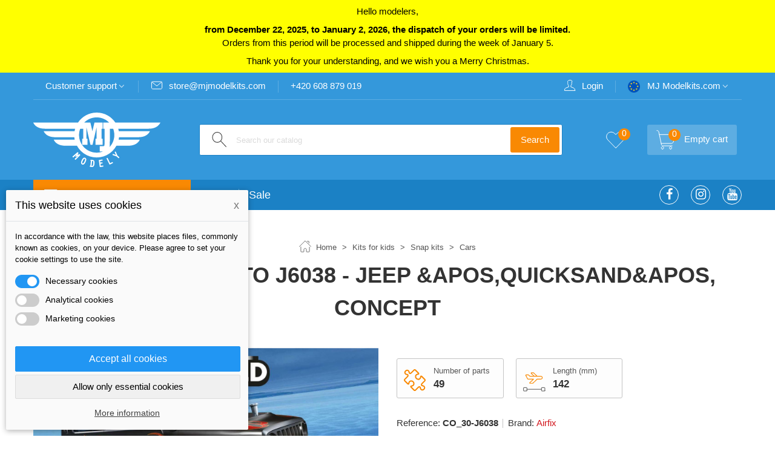

--- FILE ---
content_type: text/html; charset=utf-8
request_url: https://www.mjmodelkits.com/snap-kits-cars/quick-build-auto-j6038-jeep-aposquicksandapos-concept-10372
body_size: 36256
content:
<!doctype html>
<html lang="gb">

  <head>
	
	  
  <meta charset="utf-8">


  <meta http-equiv="x-ua-compatible" content="ie=edge">



  <link rel="canonical" href="https://www.mjmodelkits.com/snap-kits-cars/quick-build-auto-j6038-jeep-aposquicksandapos-concept-10372">

  <title>Airfix - Quick Build auto J6038 - Jeep &amp;apos,Quicksand&amp;apos,...</title>
  <meta name="description" content="Quick Build auto J6038 - Jeep &amp;apos,Quicksand&amp;apos, Concept - Plastikový model. from category Cars ">
  <meta name="keywords" content="">
      
                      <link rel="alternate" href="https://www.mjmodelkits.com/snap-kits-cars/quick-build-auto-j6038-jeep-aposquicksandapos-concept-10372" hreflang="en-gb">
            
  

<!--st begin -->

    <meta name="viewport" content="width=device-width, minimum-scale=0.25, maximum-scale=1.6, initial-scale=1.0" />

    <meta property="og:type" content="product">
  <meta property="og:url" content="https://www.mjmodelkits.com/snap-kits-cars/quick-build-auto-j6038-jeep-aposquicksandapos-concept-10372">
  <meta property="og:title" content="Airfix - Quick Build auto J6038 - Jeep &amp;apos,Quicksand&amp;apos,...">
  <meta property="og:site_name" content="MJ Modely.cz">
  <meta property="og:description" content="Quick Build auto J6038 - Jeep &amp;apos,Quicksand&amp;apos, Concept - Plastikový model. from category Cars ">
  <meta property="og:image" content="https://www.mjmodelkits.com/152765-large_default/quick-build-auto-j6038-jeep-aposquicksandapos-concept.jpg">
  <meta property="og:image:width" content="700">
  <meta property="og:image:height" content="466">
  <meta property="og:image:alt" content="Quick Build auto J6038 - Jeep &amp;apos,Quicksand&amp;apos, Concept">
    <meta property="product:pretax_price:amount" content="16.207603">
  <meta property="product:pretax_price:currency" content="EUR">
  <meta property="product:price:amount" content="19.61">
  <meta property="product:price:currency" content="EUR">
    
<!--st end -->

  <link rel="icon" type="image/vnd.microsoft.icon" href="/img/favicon.ico?1602334040">
  <link rel="shortcut icon" type="image/x-icon" href="/img/favicon.ico?1602334040">
  <!--st begin -->
    <link rel="apple-touch-icon" sizes="180x180" href="https://www.mjmodelkits.com/upload/stthemeeditor/029713b7128092cdff2a4f4132790a65.png?1601637679" />
      <link rel="icon" type="image/png" sizes="16x16" href="https://www.mjmodelkits.com/upload/stthemeeditor/d73009e765b422480eab6bab50a80406.png?1601637679" />
      <link rel="icon" type="image/png" sizes="32x32" href="https://www.mjmodelkits.com/upload/stthemeeditor/b22b8376c6b74d30c62fa61915869aca.png?1601637679" />
      <link rel="manifest" href="/upload/stthemeeditor/4/site.webmanifest?1601637679">
      <link rel="mask-icon" href="https://www.mjmodelkits.com/upload/stthemeeditor/71eca9df7008fd4113e643102acea5aa.svg?1601637679" color="#e54d26">
      <meta name="msapplication-config" content="https://www.mjmodelkits.com/upload/stthemeeditor/4/browserconfig.xml?1601637679">
    
<!--st end -->

    <link rel="stylesheet" href="https://fonts.googleapis.com/css?family=Vollkorn:regular&amp;subset=latin,latin-ext" media="all">
  <link rel="stylesheet" href="/modules/packetery/views/css/front.css?v=2.1.16" media="all">
  <link rel="stylesheet" href="https://www.mjmodelkits.com/themes/transformer/assets/cache/theme-007a9d37.css" media="all">



    <link href="https://www.mjmodelkits.com/modules/stthemeeditor/views/css/customer-s4.css?7324" rel="stylesheet" media="all" />
  


  

  <script type="text/javascript">
        var addtocart_animation = 0;
        var click_on_header_cart = 1;
        var dm_cookie_html_banner = "<style>\n\n    input:checked + .dm_slider {\n      background-color: #2196F3;\n    }\n\n    input:focus + .dm_slider {\n      box-shadow: 0 0 1px #2196F3;\n    }\n\n    .dm-cookie-popup-accept-cookies, .dm-cookie-popup-accept-cookies-save-group {\n        background-color: #2196F3;\n        border:1px solid #2196F3;\n    }\n\n    .dm-cookie-popup-accept-cookies:hover {\n        background-color: #225c9f;\n    }\n\n    .dm-cookie-popup-accept-cookies-save-group:hover {\n        background-color: #225c9f;\n    }\n\n<\/style>\n\n<div id=\"dm-cookie-popup-container\">\n\n    <div class=\"dm-cookie-popup\" style=\"display: none;\">\n\n        <div class=\"dm-cookie-popup-inner\">\n            <div class=\"dm-cookie-popup-left\">\n                <div class=\"dm-cookie-popup-headline\">This website uses cookies<span><a href=\"#\" class=\"dm-cookie-popup-decline-cookies-cancel-screen\">x<\/a><\/span><\/div>\n                <div class=\"dm-cookie-popup-sub-headline\">In accordance with the law, this website places files, commonly known as cookies, on your device. Please agree to set your cookie settings to use the site.<\/div>\n            <\/div>\n        <\/div>\n\n        <div class=\"dm-cookie-popup-lower\">\n            <ul class=\"dm_cookies_variant\">\n\n                <li class=\"dm_cookies_variant_item\">\n                    <span>\n                        <label class=\"switch\">\n                            <input type=\"checkbox\" name=\"dm_cookie_group_default\" id=\"dm_cookie_group_default\" class=\"noUniform\" checked=\"checked\" disabled \/>\n                            <span class=\"dm_slider round\"><\/span>\n                        <\/label>\n                        <span class=\"dm_title_group\">Necessary cookies<\/span>\n                    <\/span>\n                    <p class=\"dm_cookies_more_info\">\n                        These cookies are necessary for the operation of our services and cannot be disabled. They are usually only set in response to your actions, such as creating an account or saving a wish list for later.\n                    <\/p>\n                <\/li>\n                \n                <li class=\"dm_cookies_variant_item\">\n                    <span>\n                        <label class=\"switch\">\n                            <input type=\"checkbox\" name=\"dm_cookie_group_1\" id=\"dm_cookie_group_1\" class=\"noUniform\"  \/>\n                            <span class=\"dm_slider round\"><\/span>\n                        <\/label>\n                        <span class=\"dm_title_group\">Analytical cookies<\/span>\n                    <\/span>\n                    <p class=\"dm_cookies_more_info\">These cookies allow us to count visits and traffic so that we can keep track of which pages are most popular and how visitors move around our site. Any information collected by these cookies is aggregated and therefore anonymous.<\/p>\n                <\/li>\n\n                <li class=\"dm_cookies_variant_item\">\n                    <span>\n                        <label class=\"switch\">\n                            <input type=\"checkbox\" name=\"dm_cookie_group_2\" id=\"dm_cookie_group_2\" class=\"noUniform\"  \/>\n                            <span class=\"dm_slider round\"><\/span>\n                        <\/label>\n                        <span class=\"dm_title_group\">Marketing cookies<\/span>\n                    <\/span>\n                    <p class=\"dm_cookies_more_info\">When you accept marketing cookies, you give us permission to place cookies on your device to provide you with relevant content that matches your interests. These cookies may be set by us or by our advertising partners through our site. Their purpose is to create a profile of your interests and to show you relevant content on our website and on third party websites.<\/p>\n                <\/li>\n\n            <\/ul>\n        <\/div>\n\n        <div class=\"dm-cookie-popup-cms-link\">\n                            <a href=\"https:\/\/www.mjmodelkits.com\/content\/vse-o-cookies-16\" class=\"cookie-a\">Go to website Podrobn\u011b o cookies<\/a>\n                    <\/div>\n\n        <div class=\"dm-cookie-popup-right\">\n            <a href=\"#\" class=\"dm-cookie-popup-accept-cookies\">Accept all cookies<\/a>\n            <a href=\"#\" class=\"dm-cookie-popup-accept-cookies-save-group\" style=\"display:none\">Save cookie settings<\/a>\n            <a href=\"#\" class=\"dm-cookie-popup-decline-cookies\">Allow only essential cookies<\/a>\n            <a href=\"#\" class=\"dm-cookie-popup-learn-more\">More information<\/a>\n        <\/div>\n\n    <\/div>\n<\/div>\n\n";
        var dm_cookies_base_url = "https:\/\/www.mjmodelkits.com\/";
        var dm_cookies_days_expires = 365;
        var dm_cookies_id_guest = 7172700;
        var dm_cookies_position = "bottomleft";
        var hover_display_cp = 0;
        var prestashop = {"cart":{"products":[],"totals":{"total":{"type":"total","label":"Total","amount":0,"value":"\u20ac0.00"},"total_including_tax":{"type":"total","label":"Total (tax incl.)","amount":0,"value":"\u20ac0.00"},"total_excluding_tax":{"type":"total","label":"Total (VAT excl.)","amount":0,"value":"\u20ac0.00"}},"subtotals":{"products":{"type":"products","label":"Subtotal","amount":0,"value":"\u20ac0.00"},"discounts":null,"shipping":{"type":"shipping","label":"Shipping","amount":0,"value":"Free"},"tax":null},"products_count":0,"summary_string":"0 items","vouchers":{"allowed":1,"added":[]},"discounts":[],"minimalPurchase":0,"minimalPurchaseRequired":""},"currency":{"name":"Euro","iso_code":"EUR","iso_code_num":"978","sign":"\u20ac"},"customer":{"lastname":null,"firstname":null,"email":null,"birthday":null,"newsletter":null,"newsletter_date_add":null,"optin":null,"website":null,"company":null,"siret":null,"ape":null,"is_logged":false,"gender":{"type":null,"name":null},"addresses":[]},"language":{"name":"English GB (English)","iso_code":"gb","locale":"en-GB","language_code":"en-gb","is_rtl":"0","date_format_lite":"Y-m-d","date_format_full":"Y-m-d H:i:s","id":3},"page":{"title":"","canonical":null,"meta":{"title":"Airfix - Quick Build auto J6038 - Jeep &apos,Quicksand&apos,...","description":"Quick Build auto J6038 - Jeep &apos,Quicksand&apos, Concept - Plastikov\u00fd model. from category Cars ","keywords":"","robots":"index"},"page_name":"product","body_classes":{"lang-gb":true,"lang-rtl":false,"country-GB":true,"currency-EUR":true,"layout-full-width":true,"page-product":true,"tax-display-enabled":true,"product-id-10372":true,"product-Quick Build auto J6038 - Jeep &apos,Quicksand&apos, Concept":true,"product-id-category-31":true,"product-id-manufacturer-2":true,"product-id-supplier-1":true,"product-available-for-order":true},"admin_notifications":[]},"shop":{"name":"MJ Modely.cz","logo":"\/img\/eu-anglicky-logo-16023340404.jpg","stores_icon":"\/img\/logo_stores.png","favicon":"\/img\/favicon.ico"},"urls":{"base_url":"https:\/\/www.mjmodelkits.com\/","current_url":"https:\/\/www.mjmodelkits.com\/snap-kits-cars\/quick-build-auto-j6038-jeep-aposquicksandapos-concept-10372","shop_domain_url":"https:\/\/www.mjmodelkits.com","img_ps_url":"https:\/\/www.mjmodelkits.com\/img\/","img_cat_url":"https:\/\/www.mjmodelkits.com\/img\/c\/","img_lang_url":"https:\/\/www.mjmodelkits.com\/img\/l\/","img_prod_url":"https:\/\/www.mjmodelkits.com\/img\/p\/","img_manu_url":"https:\/\/www.mjmodelkits.com\/img\/m\/","img_sup_url":"https:\/\/www.mjmodelkits.com\/img\/su\/","img_ship_url":"https:\/\/www.mjmodelkits.com\/img\/s\/","img_store_url":"https:\/\/www.mjmodelkits.com\/img\/st\/","img_col_url":"https:\/\/www.mjmodelkits.com\/img\/co\/","img_url":"https:\/\/www.mjmodelkits.com\/themes\/transformer\/assets\/img\/","css_url":"https:\/\/www.mjmodelkits.com\/themes\/transformer\/assets\/css\/","js_url":"https:\/\/www.mjmodelkits.com\/themes\/transformer\/assets\/js\/","pic_url":"https:\/\/www.mjmodelkits.com\/upload\/","pages":{"address":"https:\/\/www.mjmodelkits.com\/address","addresses":"https:\/\/www.mjmodelkits.com\/addresses","authentication":"https:\/\/www.mjmodelkits.com\/login","cart":"https:\/\/www.mjmodelkits.com\/cart","category":"https:\/\/www.mjmodelkits.com\/index.php?controller=category","cms":"https:\/\/www.mjmodelkits.com\/index.php?controller=cms","contact":"https:\/\/www.mjmodelkits.com\/contact-us","discount":"https:\/\/www.mjmodelkits.com\/discount","guest_tracking":"https:\/\/www.mjmodelkits.com\/guest-tracking","history":"https:\/\/www.mjmodelkits.com\/orders-history","identity":"https:\/\/www.mjmodelkits.com\/identity","index":"https:\/\/www.mjmodelkits.com\/","my_account":"https:\/\/www.mjmodelkits.com\/my-account","order_confirmation":"https:\/\/www.mjmodelkits.com\/order-confirmation","order_detail":"https:\/\/www.mjmodelkits.com\/index.php?controller=order-detail","order_follow":"https:\/\/www.mjmodelkits.com\/order-follow","order":"https:\/\/www.mjmodelkits.com\/order","order_return":"https:\/\/www.mjmodelkits.com\/index.php?controller=order-return","order_slip":"https:\/\/www.mjmodelkits.com\/order-slip","pagenotfound":"https:\/\/www.mjmodelkits.com\/404","password":"https:\/\/www.mjmodelkits.com\/password-recovery","pdf_invoice":"https:\/\/www.mjmodelkits.com\/index.php?controller=pdf-invoice","pdf_order_return":"https:\/\/www.mjmodelkits.com\/index.php?controller=pdf-order-return","pdf_order_slip":"https:\/\/www.mjmodelkits.com\/index.php?controller=pdf-order-slip","prices_drop":"https:\/\/www.mjmodelkits.com\/deals","product":"https:\/\/www.mjmodelkits.com\/index.php?controller=product","search":"https:\/\/www.mjmodelkits.com\/search","sitemap":"https:\/\/www.mjmodelkits.com\/sitemap","stores":"https:\/\/www.mjmodelkits.com\/Stores","supplier":"https:\/\/www.mjmodelkits.com\/suppliers","register":"https:\/\/www.mjmodelkits.com\/login?create_account=1","order_login":"https:\/\/www.mjmodelkits.com\/order?login=1"},"alternative_langs":{"en-gb":"https:\/\/www.mjmodelkits.com\/snap-kits-cars\/quick-build-auto-j6038-jeep-aposquicksandapos-concept-10372"},"theme_assets":"\/themes\/transformer\/assets\/","actions":{"logout":"https:\/\/www.mjmodelkits.com\/?mylogout="},"no_picture_image":{"bySize":{"cart_default":{"url":"https:\/\/www.mjmodelkits.com\/img\/p\/gb-default-cart_default.jpg","width":70,"height":80},"small_default":{"url":"https:\/\/www.mjmodelkits.com\/img\/p\/gb-default-small_default.jpg","width":105,"height":70},"home_default":{"url":"https:\/\/www.mjmodelkits.com\/img\/p\/gb-default-home_default.jpg","width":300,"height":200},"medium_default":{"url":"https:\/\/www.mjmodelkits.com\/img\/p\/gb-default-medium_default.jpg","width":370,"height":247},"large_default":{"url":"https:\/\/www.mjmodelkits.com\/img\/p\/gb-default-large_default.jpg","width":700,"height":466},"superlarge_default":{"url":"https:\/\/www.mjmodelkits.com\/img\/p\/gb-default-superlarge_default.jpg","width":1200,"height":800}},"small":{"url":"https:\/\/www.mjmodelkits.com\/img\/p\/gb-default-cart_default.jpg","width":70,"height":80},"medium":{"url":"https:\/\/www.mjmodelkits.com\/img\/p\/gb-default-medium_default.jpg","width":370,"height":247},"large":{"url":"https:\/\/www.mjmodelkits.com\/img\/p\/gb-default-superlarge_default.jpg","width":1200,"height":800},"legend":""}},"configuration":{"display_taxes_label":true,"display_prices_tax_incl":true,"is_catalog":false,"show_prices":true,"opt_in":{"partner":false},"quantity_discount":{"type":"price","label":"Price"},"voucher_enabled":1,"return_enabled":0},"field_required":[],"breadcrumb":{"links":[{"title":"Home","url":"https:\/\/www.mjmodelkits.com\/"},{"title":"Kits for kids","url":"https:\/\/www.mjmodelkits.com\/kits-for-kids-149"},{"title":"Snap kits","url":"https:\/\/www.mjmodelkits.com\/snap-kits-28"},{"title":"Cars","url":"https:\/\/www.mjmodelkits.com\/snap-kits-cars-31"},{"title":"Quick Build auto J6038 - Jeep &apos,Quicksand&apos, Concept","url":"https:\/\/www.mjmodelkits.com\/snap-kits-cars\/quick-build-auto-j6038-jeep-aposquicksandapos-concept-10372"}],"count":5},"link":{"protocol_link":"https:\/\/","protocol_content":"https:\/\/"},"time":1767028178,"static_token":"6088abd5140ee72c95fc171d4bb602dd","token":"db2955f9b463b00dbecd402d6196669d"};
        var quick_search_as = true;
        var quick_search_as_min = 1;
        var quick_search_as_size = 6;
        var st_maximum_already_message = "You already have the maximum quantity available for this product.";
        var st_myloved_url = "https:\/\/www.mjmodelkits.com\/module\/stlovedproduct\/myloved";
        var st_refresh_url = "\/\/www.mjmodelkits.com\/module\/stshoppingcart\/ajax";
        var stlove_bos = [];
        var stlove_login = 0;
        var stlove_pros = [];
        var sttheme = {"cookie_domain":"www.mjmodelkits.com","cookie_path":"\/","drop_down":0,"is_rtl":0,"is_mobile_device":false,"gallery_image_type":"large_default","thumb_image_type":"small_default","responsive":"1","responsive_max":"2","product_view_swither":"0","infinite_scroll":"0","cate_pro_lazy":"1","sticky_column":"","filter_position":"","sticky_option":"3","product_thumbnails":"3","enable_zoom":"0","enable_thickbox":"1","retina":"1","sticky_mobile_header":"2","sticky_mobile_header_height":"0","use_mobile_header":"1","pro_image_column_md":"6","submemus_animation":"0","pro_quantity_input":"2","popup_vertical_fit":"0","pro_tm_slider":"0","pro_tm_slider_cate":"0","buy_now":"0","lazyload_main_gallery":"0"};
        var wrongemailaddress_stnewsletter = "Invalid email address";
      </script>

<!--st end -->

  
    <script data-keepinline="true">

        // GTAG consent
        window.dataLayer = window.dataLayer || [];
        function gtag(){dataLayer.push(arguments);}

        gtag("consent", "default", {
            "ad_storage": "denied",
            "ad_user_data": "denied",
            "ad_personalization": "denied",
            "analytics_storage": "denied"
        });

        
                            
                    gtag("set", "ads_data_redaction", true);
                
                    

        dataLayer.push({
            "event" : "default_consent",
        });

     </script>

<style>#st_header .search_widget_block{width:600px;}#st_header .search_widget_text, #st_header .search_widget_btn{height:50px;}#st_header .search_widget_btn{line-height:48px;}#st_header .search_widget_text{background:#ffffff;}#st_header .search_widget_form_inner.input-group-with-border{border-color:#1B81C5;}#st_header .search_widget_btn.btn{border-color:#1B81C5;}#st_header .search_widget_form_inner.input-group-with-border{border-radius:3px;}#st_header .search_widget_form_inner.input-group-with-border .form-control{border-top-left-radius:3px;border-bottom-left-radius:3px;}#st_header .search_widget_btn{border-top-right-radius:3px;border-bottom-right-radius:3px;}#st_header .search_widget_btn{color:#ffffff;}#st_header .search_widget_btn:hover{color:#ffffff;}#st_header .search_widget_btn{background:#F98903;}#st_header .search_widget_btn:hover{background:#fa951d;}</style>
<style>.top_bar_item .cart_icon_item{height:50px;line-height:48px;}.top_bar_item.shopping_cart_style_0 .ajax_cart_bag{min-width:50px;}.top_bar_item .cart_icon_item{color:#ffffff;}.top_bar_item.shopping_cart_style_0:hover .ajax_cart_bag{color:#ffffff;}.top_bar_item.shopping_cart_style_2:hover .cart_icon_item, .top_bar_item.shopping_cart_style_3:hover .cart_icon_item{color:#ffffff;}.top_bar_item .cart_icon_item{background:#5DADE2;}.top_bar_item.shopping_cart_style_0:hover .ajax_cart_bag{background:#5DADE2;}.top_bar_item.shopping_cart_style_2:hover .cart_icon_item, .top_bar_item.shopping_cart_style_3:hover .cart_icon_item{background:#5DADE2;}.top_bar_item.shopping_cart_style_0 .ajax_cart_bag.cart_icon_item{border-color:#e5e5e5;}</style>
<style>
#st_ma_2 .cate_label,#st_mo_ma_2 .cate_label{color:#ffffff;}#st_ma_2 .cate_label,#st_mo_ma_2 .cate_label{background-color:#c31f00;}#st_ma_7 .cate_label,#st_mo_ma_7 .cate_label{color:#ffffff;}#st_ma_7 .cate_label,#st_mo_ma_7 .cate_label{background-color:#bf1800;}#st_ma_13 .cate_label,#st_mo_ma_13 .cate_label{color:#ff0000;}#st_ma_13 .cate_label,#st_mo_ma_13 .cate_label{background-color:#ffff00;}#st_ma_40 .cate_label,#st_mo_ma_40 .cate_label{color:#ff0000;}#st_ma_40 .cate_label,#st_mo_ma_40 .cate_label{background-color:#ffff00;}#st_ma_74 .cate_label,#st_mo_ma_74 .cate_label{color:#ffffff;}#st_ma_74 .cate_label,#st_mo_ma_74 .cate_label{background-color:#f98903;}#st_ma_76 .cate_label,#st_mo_ma_76 .cate_label{color:#ffffff;}#st_ma_76 .cate_label,#st_mo_ma_76 .cate_label{background-color:#b30000;}#st_ma_81 .cate_label,#st_mo_ma_81 .cate_label{color:#ffffff;}#st_ma_81 .cate_label,#st_mo_ma_81 .cate_label{background-color:#c50001;}#st_ma_82 .cate_label,#st_mo_ma_82 .cate_label{color:#ffffff;}#st_ma_82 .cate_label,#st_mo_ma_82 .cate_label{background-color:#e5001e;}#st_ma_84 .cate_label,#st_mo_ma_84 .cate_label{color:#ffffff;}#st_ma_84 .cate_label,#st_mo_ma_84 .cate_label{background-color:#c50007;}#st_ma_85 .cate_label,#st_mo_ma_85 .cate_label{color:#ffffff;}#st_ma_85 .cate_label,#st_mo_ma_85 .cate_label{background-color:#ff0000;}
</style>
<style>#st_news_letter_1 .st_news_letter_form_inner{max-width:400px;}#st_news_letter_1 .st_news_letter_input{height:46px;}#st_news_letter_1 .input-group-with-border{border-color:#ffffff;}#st_news_letter_1 .st_news_letter_submit{color:#ffffff;}#st_news_letter_1 .st_news_letter_submit{background-color:#F98903;}</style>
<style>#steasy_column_2{padding-top: 0px;}#steasy_column_2{padding-bottom: 0px;}#steasy_column_40{padding-top: 10px;}#steasy_column_40{padding-bottom: 20px;}#steasy_column_4{padding-top: 0px;}#steasy_column_4{padding-bottom: 0px;}#steasy_element_4 .easy_icon_with_text_2_4 .easy_icon{font-size: 14px;}#steasy_element_4 .easy_icon_with_text_2_4 .easy_icon{margin-bottom: 0px;}#steasy_element_4 .easy_icon_with_text_2_4 .easy_header{color: #666666;}#steasy_element_4 .easy_icon_with_text_2_4 .easy_header{font-size: 12px;}#steasy_element_4 .easy_icon_with_text_2_4 .easy_header{padding-bottom: 0px;}#steasy_element_4 .easy_icon_with_text_2_4 .easy_header{font-weight:700;}#steasy_element_4 .easy_icon_with_text_2_4 .easy_text{color: #999999;}#steasy_element_5 .easy_icon_with_text_2_4 .easy_icon{font-size: 14px;}#steasy_element_5 .easy_icon_with_text_2_4 .easy_icon{margin-bottom: 0px;}#steasy_element_5 .easy_icon_with_text_2_4 .easy_header{color: #666666;}#steasy_element_5 .easy_icon_with_text_2_4 .easy_header{font-size: 12px;}#steasy_element_5 .easy_icon_with_text_2_4 .easy_header{padding-bottom: 0px;}#steasy_element_5 .easy_icon_with_text_2_4 .easy_header{font-weight:700;}#steasy_element_5 .easy_icon_with_text_2_4 .easy_text{color: #999999;}#steasy_element_6 .easy_icon_with_text_2_4 .easy_icon{font-size: 14px;}#steasy_element_6 .easy_icon_with_text_2_4 .easy_icon{margin-bottom: 0px;}#steasy_element_6 .easy_icon_with_text_2_4 .easy_header{color: #666666;}#steasy_element_6 .easy_icon_with_text_2_4 .easy_header{font-size: 12px;}#steasy_element_6 .easy_icon_with_text_2_4 .easy_header{padding-bottom: 0px;}#steasy_element_6 .easy_icon_with_text_2_4 .easy_header{font-weight:700;}#steasy_element_6 .easy_icon_with_text_2_4 .easy_text{color: #999999;}#steasy_element_7 .easy_icon_with_text_2_4 .easy_icon{font-size: 14px;}#steasy_element_7 .easy_icon_with_text_2_4 .easy_icon{margin-bottom: 0px;}#steasy_element_7 .easy_icon_with_text_2_4 .easy_header{color: #666666;}#steasy_element_7 .easy_icon_with_text_2_4 .easy_header{font-size: 12px;}#steasy_element_7 .easy_icon_with_text_2_4 .easy_header{padding-bottom: 0px;}#steasy_element_7 .easy_icon_with_text_2_4 .easy_header{font-weight:700;}#steasy_element_7 .easy_icon_with_text_2_4 .easy_text{color: #999999;}#easycontent_container_8 {background-color:#f1f1f1;}#steasy_column_9{background-color: #f1f1f1;}#steasy_column_9{padding-top: 0px;}#steasy_column_9{padding-bottom: 0px;}#steasy_column_11{padding-top: 0px;}#steasy_column_11{padding-bottom: 0px;}#steasy_element_23.sttext_block .title_block_inner{color:#000000;}#steasy_element_23.sttext_block .title_block {border-bottom-color: #000000;}#steasy_element_23.sttext_block .title_block_inner{border-bottom-color: #000000;}#steasy_element_23.sttext_block .dropcap>p:first-of-type::first-letter{color: #000000;}#steasy_element_23.sttext_block .blockquote {border-left-color: #000000;}#steasy_element_23.sttext_block .blockquote_1>p:first-of-type:before, #steasy_element_23.sttext_block .blockquote_1>p:first-of-type:after {color: #000000;}#steasy_element_23.sttext_block .sttext_item_image_inner img{border-color: #000000;}#steasy_element_23.sttext_block{color: #333333;}#steasy_element_23.sttext_block a{color: #000000;}#steasy_element_23.sttext_block a:hover{color: #000000;}#steasy_element_23.sttext_block{background-color: #f1f1f1;}#steasy_column_12{padding-top: 0px;}#steasy_column_12{padding-bottom: 0px;}#steasy_column_23{padding-top: 0px;}#steasy_column_23{padding-bottom: 0px;}#steasy_column_24{padding-top: 0px;}#steasy_column_24{padding-bottom: 0px;}#steasy_column_18{padding-top: 0px;}#steasy_column_18{padding-bottom: 0px;}#steasy_column_19{padding-top: 0px;}#steasy_column_19{padding-bottom: 0px;}#steasy_column_19 .st_map_block{height: 360px;}#easycontent_13 {padding-top:100px;}#easycontent_13 {padding-bottom:100px;}#steasy_column_31{padding-top: 0px;}#steasy_column_31{padding-bottom: 0px;}#easycontent_container_18 {background-color:#ffff00;}#easycontent_container_18 .style_content, #easycontent_container_18 .style_content a{color:#000000;} #easycontent_container_18 .icon_line:after, #easycontent_container_18 .icon_line:before{background-color:#000000;} #easycontent_container_18 .line{border-color:#000000;}#easycontent_container_18 {padding-top:8px;}#easycontent_container_18 {margin-top:0px;}#easycontent_container_18 {margin-bottom:0px;}</style>
<style>.st_banner_block_1 .st_image_layered_description, a.st_banner_block_1 , .st_banner_block_1 .st_image_layered_description a{color:#ffffff;} .st_banner_block_1 .separater{border-color:#ffffff;}.st_banner_block_2 .st_image_layered_description, a.st_banner_block_2 , .st_banner_block_2 .st_image_layered_description a{color:#ffffff;} .st_banner_block_2 .separater{border-color:#ffffff;}.st_banner_block_3 .st_image_layered_description, a.st_banner_block_3 , .st_banner_block_3 .st_image_layered_description a{color:#ffffff;} .st_banner_block_3 .separater{border-color:#ffffff;}#st_banner_1{padding-top:20px;}#st_banner_1{padding-bottom:20px;}#st_banner_7.st_banner_row .row{margin-left:-0px;margin-right:-0px;}#st_banner_7 .banner_col{padding-left:0px;padding-right:0px;}#st_banner_7 .banner_col.banner_b .st_banner_block{margin-bottom:0px;}#banner_container_7 {padding-top:0px;}#banner_container_7 {padding-bottom:0px;}#banner_container_7 {margin-top:0px;}#banner_container_7 {margin-bottom:0px;}#st_banner_10{padding-top:0px;}#st_banner_10{padding-bottom:0px;}</style>
<style>.love_product .btn_text{margin-right:4px;}</style>
<style>#st_notification_1{max-width:320px;}#st_notification_1{margin-left:-160px;}#st_notification_1 {padding-top:50px;padding-bottom:50px;}#st_notification_1 {padding-left:20px;padding-right:20px;}#st_notification_1 {background-image:url(https://www.mjmodelkits.com/modules/stnotification/views/img/demo1cookiesbg.jpg);background-repeat: no-repeat; background-size: cover; background-position: center top;}#st_notification_1{-webkit-box-shadow: 0px 0px 0px rgba(0,0,0,0.00); -moz-box-shadow: 0px 0px 0px rgba(0,0,0,0.00); box-shadow: 0px 0px 0px rgba(0,0,0,0.00); }</style>
<style> .breadcrumb_spacing{height:20px;} #page_banner_container_1 .breadcrumb_nav, #page_banner_container_1 .breadcrumb_nav a{color: #555555;} #page_banner_container_1 .style_content, #page_banner_container_1 .style_content a{color: #555555;} #page_banner_container_1 .breadcrumb_nav a{color: #555555;} #page_banner_container_1 .style_content a{color: #555555;} #page_banner_container_1 .breadcrumb_nav a:hover{color: #F98903;} #page_banner_container_1 .style_content a:hover{color: #F98903;} #page_banner_container_1 {background-color: #F9F9F9;} #page_banner_container_1 {border-color: #F3F3F3;} #page_banner_container_1 {border-top-width: 1px;} #page_banner_container_1 {border-bottom-width: 1px;} #page_banner_container_1 {padding-top: 10px;} #page_banner_container_1 {padding-bottom: 10px;} #page_banner_container_1 {margin-top:40px;}</style>
<style>#category_products_container_1 .product_list.grid .product_list_item{padding-left:8px;padding-right:8px;}#category_products_container_1 .product_list.grid{margin-left:-8px;margin-right:-8px;}#category_products_container_2 .product_list.grid .product_list_item{padding-left:8px;padding-right:8px;}#category_products_container_2 .product_list.grid{margin-left:-8px;margin-right:-8px;}#category_products_container_3 .product_list.grid .product_list_item{padding-left:8px;padding-right:8px;}#category_products_container_3 .product_list.grid{margin-left:-8px;margin-right:-8px;}#category_products_container_4 .product_list.grid .product_list_item{padding-left:8px;padding-right:8px;}#category_products_container_4 .product_list.grid{margin-left:-8px;margin-right:-8px;}#category_products_container_5 .product_list.grid .product_list_item{padding-left:8px;padding-right:8px;}#category_products_container_5 .product_list.grid{margin-left:-8px;margin-right:-8px;}#category_products_container_6 .product_list.grid .product_list_item{padding-left:8px;padding-right:8px;}#category_products_container_6 .product_list.grid{margin-left:-8px;margin-right:-8px;}#category_products_container_7 .product_list.grid .product_list_item{padding-left:8px;padding-right:8px;}#category_products_container_7 .product_list.grid{margin-left:-8px;margin-right:-8px;}#category_products_container_8 .product_list.grid .product_list_item{padding-left:8px;padding-right:8px;}#category_products_container_8 .product_list.grid{margin-left:-8px;margin-right:-8px;}#category_products_container_9 .product_list.grid .product_list_item{padding-left:8px;padding-right:8px;}#category_products_container_9 .product_list.grid{margin-left:-8px;margin-right:-8px;}#category_products_container_10 .product_list.grid .product_list_item{padding-left:8px;padding-right:8px;}#category_products_container_10 .product_list.grid{margin-left:-8px;margin-right:-8px;}#category_products_container_11 .product_list.grid .product_list_item{padding-left:8px;padding-right:8px;}#category_products_container_11 .product_list.grid{margin-left:-8px;margin-right:-8px;}</style>
<style>#side_products_cart{right: 0; left: auto; border-left-width: 4px;border-right-width: 0;}.is_rtl #side_products_cart{left: 0; right: auto;border-left-width:0;border-right-width: 4px;}#side_products_cart .st-menu-header .close_right_side{left: 4px; right: auto;}.is_rtl #side_products_cart .st-menu-header .close_right_side{left: auto; right: 4px;}#side_loved{right: 0; left: auto; border-left-width: 4px;border-right-width: 0;}.is_rtl #side_loved{left: 0; right: auto;border-left-width:0;border-right-width: 4px;}#side_loved .st-menu-header .close_right_side{left: 4px; right: auto;}.is_rtl #side_loved .st-menu-header .close_right_side{left: auto; right: 4px;}#side_mobile_nav{right: 0; left: auto; border-left-width: 4px;border-right-width: 0;}.is_rtl #side_mobile_nav{left: 0; right: auto;border-left-width:0;border-right-width: 4px;}#side_mobile_nav .st-menu-header .close_right_side{left: 4px; right: auto;}.is_rtl #side_mobile_nav .st-menu-header .close_right_side{left: auto; right: 4px;}#side_stmobilemenu{right: auto; left: 0; border-left-width: 0;border-right-width: 4px;}.is_rtl #side_stmobilemenu{left: auto; right: 0;border-left-width:4px;border-right-width: 0;}#side_stmobilemenu .st-menu-header .close_right_side{left: auto; right: 4px;}.is_rtl #side_stmobilemenu .st-menu-header .close_right_side{left: 4px; right: auto;}#rightbar{-webkit-flex-grow: 3; -moz-flex-grow: 3; flex-grow: 3; -ms-flex-positive: 3;}#leftbar{-webkit-flex-grow: 0; -moz-flex-grow: 0; flex-grow: 0; -ms-flex-positive: 0;}#rightbar{top:auto; bottom:0%;}#leftbar{top:auto; bottom:0%;}</style>
<style>.st_sticker_1{color:#ffffff;}.st_sticker_1{background:rgba(27,129,197,1);}.st_sticker_1{background:rgba(27,129,197,1);}.pro_first_box .st_sticker_1.flag_1:before, .pro_first_box .st_sticker_1.flag_2:before{border-top-color:#1b81c5;border-bottom-color:#1b81c5;}.st_sticker_1{border-width:0px;}.st_sticker_1{-webkit-border-radius: 3px;-moz-border-radius: 3px;border-radius: 3px;}.st_sticker_1{height:20px;line-height:20px;}.pro_first_box .st_sticker_1.flag_1:before, .pro_first_box .st_sticker_1.flag_2:before{height:20px;width:10px;border-width:10px;}.pro_first_box .st_sticker_1.flag_1:before, .pro_first_box .st_sticker_1.flag_2:before{top:-0px;}.pro_first_box .st_sticker_1.flag_1:before{right:-10px;}.pro_first_box .st_sticker_1.flag_2:before{left:-10px;}.st_sticker_1{font-size:11px;}.st_sticker_1{font-weight:normal;}.st_sticker_1{left:0px;}.st_sticker_1{top:0px;}</style>





	
  </head>
  <body id="product" class="product lang-gb country-gb currency-eur layout-full-width page-product tax-display-enabled product-id-10372 product-quick-build-auto-j6038-jeep-apos-quicksand-apos-concept product-id-category-31 product-id-manufacturer-2 product-id-supplier-1 product-available-for-order   lang_gb  dropdown_menu_event_0 
   desktop_device  slide_lr_column   	 hide-left-column hide-right-column 
  ">	
      
    
    <svg aria-hidden="true" style="position: absolute; width: 0; height: 0; overflow: hidden;" version="1.1" xmlns="http://www.w3.org/2000/svg" xmlns:xlink="http://www.w3.org/1999/xlink">
<defs>
<symbol id="iconsvg-brands" viewBox="0 0 38 38">
<title>brands</title>
<path stroke-width="1.7273" stroke-miterlimit="4" stroke-linecap="butt" stroke-linejoin="miter" d="M0.864 0.864h15.545v15.545h-15.545v-15.545z"></path>
<path stroke-width="1.7273" stroke-miterlimit="4" stroke-linecap="butt" stroke-linejoin="miter" d="M0.864 21.591h15.545v15.545h-15.545v-15.545z"></path>
<path stroke-width="1.7273" stroke-miterlimit="4" stroke-linecap="butt" stroke-linejoin="miter" d="M21.591 0.864h15.545v15.545h-15.545v-15.545z"></path>
<path stroke-width="1.7273" stroke-miterlimit="4" stroke-linecap="butt" stroke-linejoin="miter" d="M21.591 21.591h15.545v15.545h-15.545v-15.545z"></path>
</symbol>
<symbol id="iconsvg-cart" viewBox="0 0 38 38">
<title>cart</title>
<path stroke-width="1.1875" stroke-miterlimit="4" stroke-linecap="round" stroke-linejoin="round" d="M5.87 8.708h29.51c0.494-0 0.959 0.23 1.259 0.622s0.399 0.902 0.269 1.378l-3.251 11.916c-0.563 2.067-2.44 3.501-4.582 3.501h-19.538"></path>
<path stroke-width="1.1875" stroke-miterlimit="4" stroke-linecap="round" stroke-linejoin="round" d="M1.036 0.792h0.599c1.497 0 2.79 1.049 3.099 2.514l5.274 25.055c0.308 1.465 1.601 2.514 3.099 2.514h18.014"></path>
<path stroke-width="1.1875" stroke-miterlimit="4" stroke-linecap="round" stroke-linejoin="round" d="M12.119 37.208c1.312 0 2.375-1.063 2.375-2.375s-1.063-2.375-2.375-2.375c-1.312 0-2.375 1.063-2.375 2.375s1.063 2.375 2.375 2.375z"></path>
<path stroke-width="1.1875" stroke-miterlimit="4" stroke-linecap="round" stroke-linejoin="round" d="M27.952 37.208c1.312 0 2.375-1.063 2.375-2.375s-1.063-2.375-2.375-2.375-2.375 1.063-2.375 2.375c0 1.312 1.063 2.375 2.375 2.375z"></path>
</symbol>
<symbol id="iconsvg-clock" viewBox="0 0 38 38">
<title>clock</title>
<path stroke-width="1.52" stroke-miterlimit="4" stroke-linecap="round" stroke-linejoin="round" d="M19 35.723c7.975 0 14.44-6.465 14.44-14.44s-6.465-14.44-14.44-14.44c-7.975 0-14.44 6.465-14.44 14.44s6.465 14.44 14.44 14.44z"></path>
<path stroke-width="1.52" stroke-miterlimit="4" stroke-linecap="round" stroke-linejoin="round" d="M10.873 33.21l-4.033 4.031"></path>
<path stroke-width="1.52" stroke-miterlimit="4" stroke-linecap="round" stroke-linejoin="round" d="M27.124 33.207l4.036 4.034"></path>
<path stroke-width="1.52" stroke-miterlimit="4" stroke-linecap="round" stroke-linejoin="round" d="M13.68 22.043h6.080v-9.12"></path>
<path stroke-width="1.52" stroke-miterlimit="4" stroke-linecap="round" stroke-linejoin="round" d="M12.665 5.004c-1.301-1.985-3.64-3.029-5.986-2.673s-4.27 2.047-4.924 4.328c-0.654 2.281 0.082 4.735 1.883 6.28"></path>
<path stroke-width="1.52" stroke-miterlimit="4" stroke-linecap="round" stroke-linejoin="round" d="M25.335 5.004c1.301-1.985 3.64-3.029 5.986-2.673s4.27 2.047 4.924 4.328c0.654 2.281-0.082 4.735-1.883 6.28"></path>
</symbol>
<symbol id="iconsvg-cross" viewBox="0 0 38 38">
<title>cross</title>
<path stroke-width="1.5833" stroke-miterlimit="4" stroke-linecap="round" stroke-linejoin="round" d="M0.792 0.79l36.417 36.417"></path>
<path stroke-width="1.5833" stroke-miterlimit="4" stroke-linecap="round" stroke-linejoin="round" d="M37.208 0.79l-36.417 36.417"></path>
</symbol>
<symbol id="iconsvg-delivery-car" viewBox="0 0 38 38">
<title>delivery-car</title>
<path stroke-width="1.1875" stroke-miterlimit="4" stroke-linecap="round" stroke-linejoin="round" d="M25.333 32.458c2.186 0 3.958-1.772 3.958-3.958s-1.772-3.958-3.958-3.958c-2.186 0-3.958 1.772-3.958 3.958s1.772 3.958 3.958 3.958z"></path>
<path stroke-width="1.1875" stroke-miterlimit="4" stroke-linecap="round" stroke-linejoin="round" d="M7.917 32.458c2.186 0 3.958-1.772 3.958-3.958s-1.772-3.958-3.958-3.958-3.958 1.772-3.958 3.958c0 2.186 1.772 3.958 3.958 3.958z"></path>
<path stroke-width="1.1875" stroke-miterlimit="4" stroke-linecap="round" stroke-linejoin="round" d="M18.208 27.708h-3.167"></path>
<path stroke-width="1.1875" stroke-miterlimit="4" stroke-linecap="round" stroke-linejoin="round" d="M32.458 29.292h3.167c0.874 0 1.583-0.709 1.583-1.583v-9.5c-0.011-3.493-2.84-6.322-6.333-6.333h-6.333"></path>
<path stroke-width="1.1875" stroke-miterlimit="4" stroke-linecap="round" stroke-linejoin="round" d="M37.208 26.125h-2.375"></path>
<path stroke-width="1.1875" stroke-miterlimit="4" stroke-linecap="round" stroke-linejoin="round" d="M15.042 21.375v-4.75h4.75v7.125"></path>
<path stroke-width="1.1875" stroke-miterlimit="4" stroke-linecap="round" stroke-linejoin="round" d="M0.792 16.625h9.5"></path>
<path stroke-width="1.1875" stroke-miterlimit="4" stroke-linecap="round" stroke-linejoin="round" d="M5.542 16.625v4.75"></path>
<path stroke-width="1.1875" stroke-miterlimit="4" stroke-linecap="round" stroke-linejoin="round" d="M7.125 10.292h9.5v6.333h-9.5v-6.333z"></path>
<path stroke-width="1.1875" stroke-miterlimit="4" stroke-linecap="round" stroke-linejoin="round" d="M11.875 10.292v3.167"></path>
<path stroke-width="1.1875" stroke-miterlimit="4" stroke-linecap="round" stroke-linejoin="round" d="M10.292 16.625v5.542"></path>
<path stroke-width="1.1875" stroke-miterlimit="4" stroke-linecap="round" stroke-linejoin="round" d="M24.542 21.375v-14.25c0-0.874-0.709-1.583-1.583-1.583h-20.583c-0.874 0-1.583 0.709-1.583 1.583v20.583"></path>
<path stroke-width="1.1875" stroke-miterlimit="4" stroke-linecap="round" stroke-linejoin="round" d="M37.208 19.792h-6.333c-0.439 0.008-0.861-0.169-1.162-0.489s-0.454-0.75-0.421-1.188v-6.24"></path>
</symbol>
<symbol id="iconsvg-heard" viewBox="0 0 38 38">
<title>heard</title>
<path stroke-width="1.1875" stroke-miterlimit="4" stroke-linecap="round" stroke-linejoin="round" d="M19.568 34.593c-0.149 0.154-0.354 0.241-0.568 0.241s-0.419-0.087-0.568-0.241l-14.948-15.393c-2.792-2.739-3.489-6.971-1.723-10.461v0c1.346-2.613 3.855-4.43 6.758-4.895s5.853 0.478 7.948 2.54l2.533 2.308 2.533-2.308c2.095-2.062 5.045-3.005 7.947-2.541s5.411 2.282 6.757 4.895v0c1.766 3.49 1.070 7.721-1.721 10.461l-14.948 15.393z"></path>
</symbol>
<symbol id="iconsvg-home" viewBox="0 0 38 38">
<title>home</title>
<path stroke-width="1.5833" stroke-miterlimit="4" stroke-linecap="round" stroke-linejoin="round" d="M5.542 20.583v14.25c0 0.874 0.709 1.583 1.583 1.583h7.125c0.437 0 0.792-0.355 0.792-0.792v-6.333c0-2.186 1.772-3.958 3.958-3.958s3.958 1.772 3.958 3.958v6.333c0 0.437 0.355 0.792 0.792 0.792h7.125c0.874 0 1.583-0.709 1.583-1.583v-13.458"></path>
<path stroke-width="1.5833" stroke-miterlimit="4" stroke-linecap="round" stroke-linejoin="round" d="M0.792 19.792l18.208-18.208 18.208 18.208"></path>
<path stroke-width="1.5833" stroke-miterlimit="4" stroke-linecap="round" stroke-linejoin="round" d="M25.333 3.167h4.75c0.437 0 0.792 0.354 0.792 0.792v4.75"></path>
</symbol>
<symbol id="iconsvg-check" viewBox="0 0 38 38">
<title>check</title>
<path stroke-width="1.4615" stroke-miterlimit="4" stroke-linecap="round" stroke-linejoin="round" d="M2.001 21.842c-0.346 0.339-0.54 0.799-0.54 1.279s0.194 0.94 0.54 1.279l8.833 8.684c0.72 0.705 1.885 0.705 2.605 0l22.559-22.175c0.346-0.339 0.54-0.799 0.54-1.279s-0.194-0.94-0.54-1.279l-3.495-3.437c-0.345-0.34-0.814-0.531-1.302-0.531s-0.957 0.191-1.303 0.531l-17.761 17.459-4.035-3.968c-0.345-0.34-0.814-0.531-1.302-0.531s-0.957 0.191-1.302 0.531l-3.496 3.437z"></path>
</symbol>
<symbol id="iconsvg-lego" viewBox="0 0 38 38">
<title>lego</title>
<path d="M22.167 37.208c-0.874 0-1.583-0.709-1.583-1.583v-29.292c0-1.013 0.649-1.908 1.583-2.239v-0.928c0-1.309 1.066-2.375 2.375-2.375h1.583c1.309 0 2.375 1.066 2.375 2.375v0.792h1.583v-0.792c0-1.309 1.066-2.375 2.375-2.375h1.583c1.309 0 2.375 1.066 2.375 2.375v0.928c0.934 0.331 1.583 1.225 1.583 2.239v29.292c0 0.874-0.709 1.583-1.583 1.583h-14.25zM22.167 35.625h14.25v-6.333h-14.25v6.333zM36.417 27.708v-6.333h-14.25v6.333h14.25zM36.417 19.792v-6.333h-14.25v6.333h14.25zM36.417 11.875v-5.542c0-0.437-0.355-0.792-0.792-0.792h-12.667c-0.437 0-0.792 0.355-0.792 0.792v5.542h14.25zM34.833 3.958v-0.792c0-0.437-0.355-0.792-0.792-0.792h-1.583c-0.437 0-0.792 0.355-0.792 0.792v0.792h3.167zM26.917 3.958v-0.792c0-0.437-0.355-0.792-0.792-0.792h-1.583c-0.437 0-0.792 0.355-0.792 0.792v0.792h3.167z"></path>
<path d="M1.583 37.208c-0.872 0-1.583-0.709-1.583-1.583v-5.542c0-1.013 0.649-1.908 1.583-2.239v-0.928c0-1.309 1.066-2.375 2.375-2.375h1.583c1.309 0 2.375 1.066 2.375 2.375v0.792h1.583v-0.792c0-1.309 1.066-2.375 2.375-2.375h1.583c1.309 0 2.375 1.066 2.375 2.375v0.928c0.934 0.331 1.583 1.226 1.583 2.239v5.542c0 0.874-0.711 1.583-1.583 1.583h-14.25zM2.375 29.292c-0.437 0-0.792 0.355-0.792 0.792v5.542h14.25v-5.542c0-0.437-0.355-0.792-0.792-0.792h-12.667zM14.25 27.708v-0.792c0-0.437-0.355-0.792-0.792-0.792h-1.583c-0.437 0-0.792 0.355-0.792 0.792v0.792h3.167zM6.333 27.708v-0.792c0-0.437-0.355-0.792-0.792-0.792h-1.583c-0.437 0-0.792 0.355-0.792 0.792v0.792h3.167z"></path>
<path d="M4.924 22.958c-0.323 0-0.611-0.193-0.733-0.492l-1.373-3.368c-0.377-0.934-0.116-2.003 0.618-2.662l-0.352-0.861c-0.496-1.213 0.089-2.601 1.3-3.097l1.466-0.598c0.288-0.117 0.591-0.177 0.898-0.177 0.315 0 0.625 0.063 0.92 0.187 0.584 0.245 1.039 0.705 1.279 1.292l0.301 0.736 1.468-0.598-0.301-0.738c-0.497-1.213 0.087-2.601 1.298-3.097l1.466-0.598c0.288-0.117 0.591-0.177 0.898-0.177 0.315 0 0.625 0.063 0.92 0.187 0.584 0.245 1.039 0.705 1.279 1.292l0.355 0.869c0.036-0.002 0.073-0.003 0.108-0.003 0.969 0 1.834 0.578 2.201 1.473 0.081 0.195 0.079 0.41-0.002 0.606-0.082 0.195-0.234 0.347-0.429 0.427-0.095 0.036-0.196 0.057-0.301 0.057-0.321 0-0.61-0.193-0.732-0.491s-0.412-0.491-0.735-0.491c-0.101 0-0.2 0.019-0.294 0.057l-11.731 4.782c-0.399 0.165-0.592 0.625-0.431 1.028l1.371 3.365c0.165 0.405-0.030 0.868-0.434 1.032-0.095 0.041-0.196 0.060-0.299 0.060zM6.747 13.287c-0.103 0-0.203 0.019-0.298 0.059l-1.466 0.598c-0.196 0.081-0.348 0.231-0.431 0.426-0.081 0.195-0.082 0.41-0.002 0.606l0.299 0.733 2.932-1.197-0.301-0.735c-0.122-0.298-0.41-0.491-0.735-0.491zM14.077 10.292c-0.103 0-0.203 0.021-0.298 0.059l-1.466 0.6c-0.196 0.081-0.348 0.231-0.431 0.426s-0.084 0.41-0.003 0.606l0.299 0.733 2.932-1.197-0.301-0.735c-0.122-0.299-0.41-0.492-0.733-0.492z"></path>
<path d="M9.356 24.067c-0.323 0-0.611-0.193-0.733-0.492-0.081-0.195-0.079-0.41 0.003-0.606 0.082-0.195 0.234-0.347 0.431-0.426l8.558-3.496c0.097-0.040 0.198-0.059 0.299-0.059 0.323 0 0.611 0.193 0.733 0.492 0.079 0.195 0.079 0.41-0.003 0.605s-0.234 0.347-0.431 0.426l-8.558 3.496c-0.095 0.041-0.196 0.060-0.299 0.060z"></path>
</symbol>
<symbol id="iconsvg-mail" viewBox="0 0 38 38">
<title>mail</title>
<path stroke-width="1.9" stroke-miterlimit="4" stroke-linecap="round" stroke-linejoin="round" d="M2.613 11.334c0-2.099 1.701-3.8 3.8-3.8h25.175c2.099 0 3.8 1.701 3.8 3.8v15.2c0 2.099-1.701 3.8-3.8 3.8h-25.175c-2.099 0-3.8-1.701-3.8-3.8v-15.2z"></path>
<path stroke-width="1.9" stroke-miterlimit="4" stroke-linecap="round" stroke-linejoin="round" d="M34.548 8.364l-15.548 12.708-15.548-12.708"></path>
</symbol>
<symbol id="iconsvg-package-check" viewBox="0 0 38 38">
<title>package-check</title>
<path stroke-width="1.1875" stroke-miterlimit="4" stroke-linecap="round" stroke-linejoin="round" d="M27.708 37.208c5.247 0 9.5-4.253 9.5-9.5s-4.253-9.5-9.5-9.5c-5.247 0-9.5 4.253-9.5 9.5s4.253 9.5 9.5 9.5z"></path>
<path stroke-width="1.1875" stroke-miterlimit="4" stroke-linecap="round" stroke-linejoin="round" d="M31.942 24.947l-4.6 6.132c-0.207 0.275-0.523 0.447-0.866 0.472s-0.68-0.101-0.925-0.343l-2.375-2.375"></path>
<path stroke-width="1.1875" stroke-miterlimit="4" stroke-linecap="round" stroke-linejoin="round" d="M13.458 24.542h-11.083c-0.874 0-1.583-0.709-1.583-1.583v-15.178c0-0.42 0.167-0.823 0.464-1.119l5.405-5.405c0.297-0.297 0.7-0.464 1.119-0.464h8.189c0.42 0 0.822 0.167 1.119 0.464l5.405 5.405c0.297 0.297 0.464 0.7 0.464 1.119v5.678"></path>
<path stroke-width="1.1875" stroke-miterlimit="4" stroke-linecap="round" stroke-linejoin="round" d="M22.816 7.125h-21.882"></path>
<path stroke-width="1.1875" stroke-miterlimit="4" stroke-linecap="round" stroke-linejoin="round" d="M11.875 0.792v6.333"></path>
</symbol>
<symbol id="iconsvg-paint" viewBox="0 0 38 38">
<title>paint</title>
<path d="M16.625 3.167h-15.833c-0.437 0-0.792 0.355-0.792 0.792v14.918c0 3.279 1.848 6.265 4.75 7.749v7.416c0 2.182 1.776 3.958 3.958 3.958s3.958-1.776 3.958-3.958v-7.416c2.902-1.484 4.75-4.47 4.75-7.749v-14.918c0-0.437-0.355-0.792-0.792-0.792zM1.583 15.833h14.25v1.583h-14.25v-1.583zM4.75 4.75v4.75c0 0.437 0.355 0.792 0.792 0.792s0.792-0.355 0.792-0.792v-4.75h4.75v4.75c0 0.437 0.355 0.792 0.792 0.792s0.792-0.355 0.792-0.792v-4.75h3.167v9.5h-14.25v-9.5h3.167zM11.557 25.4c-0.287 0.127-0.473 0.41-0.473 0.725v7.917c0 1.309-1.066 2.375-2.375 2.375s-2.375-1.066-2.375-2.375v-7.917c0-0.315-0.187-0.599-0.473-0.725-2.56-1.121-4.228-3.623-4.277-6.4h14.25c-0.049 2.777-1.716 5.279-4.277 6.4z"></path>
<path d="M8.708 34.833c0.437 0 0.792-0.355 0.792-0.792v-1.583c0-0.437-0.355-0.792-0.792-0.792s-0.792 0.355-0.792 0.792v1.583c0 0.437 0.355 0.792 0.792 0.792z"></path>
<path d="M28.5 14.25c-5.415 0-9.5 2.043-9.5 4.75v14.25c0 2.708 4.085 4.75 9.5 4.75s9.5-2.042 9.5-4.75v-14.25c0-2.707-4.085-4.75-9.5-4.75zM28.5 15.833c4.532 0 7.917 1.672 7.917 3.167s-3.385 3.167-7.917 3.167c-4.531 0-7.917-1.672-7.917-3.167s3.385-3.167 7.917-3.167zM23.75 23.15c1.382 0.383 2.994 0.6 4.75 0.6s3.368-0.217 4.75-0.6v4.558c0 0.872-0.711 1.583-1.583 1.583s-1.583-0.711-1.583-1.583c0-1.309-1.066-2.375-2.375-2.375s-2.375 1.066-2.375 2.375c0 0.437-0.355 0.792-0.792 0.792s-0.792-0.355-0.792-0.792v-4.558zM28.5 36.417c-4.531 0-7.917-1.672-7.917-3.167v-11.554c0.445 0.334 0.982 0.632 1.583 0.896v5.114c0 1.309 1.066 2.375 2.375 2.375s2.375-1.066 2.375-2.375c0-0.437 0.355-0.792 0.792-0.792s0.792 0.355 0.792 0.792c0 1.746 1.42 3.167 3.167 3.167s3.167-1.42 3.167-3.167v-5.114c0.602-0.264 1.138-0.562 1.583-0.896v11.554c0 1.495-3.385 3.167-7.917 3.167z"></path>
</symbol>
<symbol id="iconsvg-phone" viewBox="0 0 38 38">
<title>phone</title>
<path stroke-width="1.1875" stroke-miterlimit="4" stroke-linecap="round" stroke-linejoin="round" d="M16.193 14.294c0.999-0.906 1.080-2.448 0.182-3.453l-2.454-2.449c-1.005-0.9-2.548-0.819-3.453 0.182l-1.495 1.493c-1.281 1.194-1.572 3.113-0.703 4.633 3.838 6.066 8.976 11.203 15.042 15.042 1.52 0.868 3.437 0.578 4.631-0.701l1.495-1.495c1-0.906 1.081-2.45 0.181-3.455l-2.453-2.453c-1.005-0.898-2.546-0.818-3.452 0.181l-0.91 0.909c-2.77-2.232-5.291-4.755-7.519-7.527l0.909-0.906z"></path>
<path stroke-width="1.1875" stroke-miterlimit="4" stroke-linecap="round" stroke-linejoin="round" d="M28.5 28.5c0.792 0.792 2.47 8.708-9.5 8.708-8.372-0.001-15.664-5.71-17.674-13.837s1.781-16.577 9.187-20.48c7.406-3.903 16.519-2.253 22.087 3.999s6.155 15.495 1.423 22.401"></path>
</symbol>
<symbol id="iconsvg-phone-call" viewBox="0 0 38 38">
<title>phone-call</title>
<path stroke-width="1.9" stroke-miterlimit="4" stroke-linecap="round" stroke-linejoin="round" d="M12.576 16.169c0.535-0.535 0.835-1.26 0.835-2.016s-0.3-1.481-0.835-2.016l-3.024-3.022c-1.113-1.113-2.917-1.113-4.030 0l-1.659 1.659c-1.433 1.437-1.658 3.684-0.539 5.377 4.881 7.346 11.179 13.644 18.525 18.525 1.693 1.119 3.94 0.893 5.376-0.54l1.66-1.659c1.112-1.113 1.112-2.917 0-4.030l-3.024-3.022c-1.113-1.113-2.917-1.113-4.030 0l-1.008 1.007c-3.38-2.78-6.482-5.882-9.262-9.262l1.013-1z"></path>
<path stroke-width="1.9" stroke-miterlimit="4" stroke-linecap="round" stroke-linejoin="round" d="M19 2.613c9.051 0 16.388 7.337 16.388 16.387"></path>
<path stroke-width="1.9" stroke-miterlimit="4" stroke-linecap="round" stroke-linejoin="round" d="M19 8.313c5.903 0 10.688 4.785 10.688 10.688"></path>
<path stroke-width="1.9" stroke-miterlimit="4" stroke-linecap="round" stroke-linejoin="round" d="M19 14.013c2.754 0 4.988 2.233 4.988 4.987"></path>
</symbol>
<symbol id="iconsvg-plane-model" viewBox="0 0 38 38">
<title>plane-model</title>
<path d="M11.083 38c-0.209 0-0.413-0.085-0.56-0.233-0.15-0.15-0.231-0.35-0.231-0.562 0.009-3.045 2.494-5.529 5.54-5.538h3.168v-8.412l-3.433 0.461c-0.171 0.022-0.345 0.035-0.521 0.035-1.264 0-2.438-0.597-3.186-1.609-0.594 0.017-1.097 0.025-1.569 0.025-1.013 0-1.908-0.649-2.239-1.583h-0.928c-1.013 0-1.908-0.649-2.239-1.583h-0.928c-0.264 0-0.53-0.027-0.792-0.082v2.457c0 0.437-0.355 0.792-0.792 0.792s-0.792-0.355-0.792-0.792v-3.17c-0.996-0.747-1.583-1.916-1.583-3.163s0.587-2.416 1.583-3.164v-3.17c0-0.437 0.355-0.792 0.792-0.792s0.792 0.355 0.792 0.792v2.457c0.261-0.055 0.527-0.082 0.792-0.082h0.928c0.331-0.934 1.225-1.583 2.239-1.583h0.928c0.331-0.934 1.226-1.583 2.239-1.583h2.597c0.733-1.845 2.508-3.103 4.503-3.167h0.002c4.809 0 6.913 2.229 7.584 3.167h4.804c0 0 1.203-6.018 1.203-6.021 0.226-1.099 1.203-1.895 2.326-1.895h2.315c1.309 0 2.375 1.066 2.375 2.375v9.739c0 2.092-1.235 3.992-3.146 4.84-1.537 0.682-3.143 1.314-4.772 1.878 0.092 1.702-1.194 3.184-2.904 3.325l-6.595 0.885v8.624h3.167c3.048 0.009 5.532 2.494 5.542 5.54 0 0.211-0.081 0.41-0.231 0.561-0.147 0.147-0.352 0.233-0.561 0.233h-17.417zM27.626 36.417c-0.377-1.802-2.003-3.162-3.878-3.167h-7.913c-1.875 0.005-3.499 1.365-3.876 3.167h15.667zM15.042 17.417c-1.309 0-2.375 1.066-2.375 2.375s1.066 2.375 2.375 2.375c0.104 0 0.214-0.008 0.317-0.022l11.65-1.561c0.901-0.074 1.561-0.841 1.488-1.712-0.067-0.817-0.758-1.455-1.577-1.455h-11.878zM10.292 9.5c-0.437 0-0.792 0.355-0.792 0.792v9.5c0 0.437 0.355 0.792 0.792 0.792 0.29 0 0.579-0.005 0.871-0.011-0.052-0.258-0.079-0.519-0.079-0.781 0-2.183 1.775-3.958 3.958-3.958h11.875c1.089 0 2.106 0.575 2.684 1.49 1.575-0.546 3.126-1.156 4.611-1.816 1.34-0.595 2.206-1.927 2.206-3.393v-2.614h-11.638c-2.182 1.466-4.717 2.286-7.336 2.375-0.006 0-0.013 0-0.017 0-0.043 0-0.067-0.002-0.090-0.003-1.681-0.176-3.227-1.037-4.27-2.372h-2.774zM7.125 11.083c-0.437 0-0.792 0.355-0.792 0.792v6.333c0 0.437 0.355 0.792 0.792 0.792h0.792v-7.917h-0.792zM3.958 12.667c-1.309 0-2.375 1.066-2.375 2.375s1.066 2.375 2.375 2.375h0.792v-4.75h-0.792zM14.332 8.563c0.766 0.961 1.887 1.585 3.113 1.727 2.115-0.081 4.171-0.7 5.974-1.796-0.738-0.834-2.464-2.16-5.996-2.161-1.366 0.046-2.608 0.952-3.091 2.229zM36.417 7.917v-5.542c0-0.437-0.355-0.792-0.792-0.792h-2.315c-0.375 0-0.701 0.266-0.776 0.633l-1.138 5.7h5.021z"></path>
</symbol>
<symbol id="iconsvg-search" viewBox="0 0 38 38">
<title>search</title>
<path d="M36.2 36.648l-13.373-14.264c1.983-2.378 3.199-5.499 3.199-8.925 0-7.421-5.66-13.458-12.617-13.458s-12.617 6.037-12.617 13.458c0 7.421 5.66 13.458 12.617 13.458 3.212 0 6.138-1.297 8.367-3.414l13.373 14.264c0.289 0.309 0.76 0.309 1.049 0 0.291-0.309 0.291-0.809 0.001-1.119zM2.276 13.458c0-6.549 4.993-11.875 11.133-11.875s11.133 5.326 11.133 11.875-4.993 11.875-11.133 11.875c-6.139 0-11.133-5.326-11.133-11.875z"></path>
</symbol>
<symbol id="iconsvg-star" viewBox="0 0 38 38">
<title>star</title>
<path d="M37.951 13.184c-0.116-0.312-0.412-0.518-0.743-0.518h-12.909l-4.558-12.154c-0.231-0.618-1.249-0.618-1.482 0l-4.558 12.154h-12.909c-0.331 0-0.627 0.206-0.743 0.518-0.116 0.31-0.025 0.66 0.228 0.876l10.678 9.155-4.582 13.745c-0.108 0.328 0.006 0.687 0.285 0.89s0.657 0.203 0.936-0.002l11.406-8.366 11.406 8.365c0.139 0.103 0.304 0.154 0.469 0.154s0.328-0.051 0.467-0.152c0.279-0.203 0.393-0.564 0.285-0.89l-4.582-13.745 10.678-9.155c0.252-0.214 0.344-0.564 0.228-0.874zM25.61 22.358c-0.244 0.207-0.339 0.545-0.236 0.852l3.965 11.889-9.869-7.237c-0.141-0.103-0.306-0.154-0.47-0.154s-0.329 0.051-0.469 0.154l-9.869 7.237 3.965-11.889c0.101-0.306 0.008-0.643-0.236-0.852l-9.459-8.108h11.318c0.329 0 0.625-0.204 0.741-0.513l4.009-10.691 4.009 10.691c0.116 0.309 0.412 0.513 0.741 0.513h11.318l-9.457 8.108z"></path>
</symbol>
<symbol id="iconsvg-tank" viewBox="0 0 38 38">
<title>tank</title>
<path d="M8.708 26.917c-2.183 0-3.958 1.776-3.958 3.958s1.775 3.958 3.958 3.958c2.183 0 3.958-1.776 3.958-3.958s-1.775-3.958-3.958-3.958zM8.708 33.25c-1.309 0-2.375-1.066-2.375-2.375s1.066-2.375 2.375-2.375c1.309 0 2.375 1.066 2.375 2.375s-1.066 2.375-2.375 2.375z"></path>
<path d="M19 26.917c-2.183 0-3.958 1.776-3.958 3.958s1.775 3.958 3.958 3.958c2.183 0 3.958-1.776 3.958-3.958s-1.775-3.958-3.958-3.958zM19 33.25c-1.309 0-2.375-1.066-2.375-2.375s1.066-2.375 2.375-2.375c1.309 0 2.375 1.066 2.375 2.375s-1.066 2.375-2.375 2.375z"></path>
<path d="M29.292 26.917c-2.183 0-3.958 1.776-3.958 3.958s1.775 3.958 3.958 3.958c2.183 0 3.958-1.776 3.958-3.958s-1.775-3.958-3.958-3.958zM29.292 33.25c-1.309 0-2.375-1.066-2.375-2.375s1.066-2.375 2.375-2.375c1.309 0 2.375 1.066 2.375 2.375s-1.066 2.375-2.375 2.375z"></path>
<path d="M33.25 14.25c0 0.363 0.247 0.679 0.6 0.766l3.167 0.793c0.494 0.127 0.983-0.25 0.983-0.768v-3.167c0-0.524-0.5-0.896-0.983-0.768l-3.167 0.792c-0.353 0.087-0.6 0.405-0.6 0.768h-6.701l-2.932-4.397c-0.147-0.222-0.394-0.353-0.659-0.353h-3.958v-2.375c0-0.437-0.355-0.792-0.792-0.792h-6.333c-0.437 0-0.792 0.355-0.792 0.792v2.375h-0.703l-5.458-1.221c-0.443-0.101-0.88 0.195-0.955 0.643l-0.792 4.75c-0.059 0.358 0.136 0.714 0.472 0.857l4.367 1.868 0.521 2.603h-7.744c-0.437 0-0.792 0.355-0.792 0.792v5.542c0 0.059 0.006 0.116 0.019 0.171l1.582 7.116c0.087 3.852 3.235 6.963 7.108 6.963h20.583c3.928 0 7.125-3.195 7.125-7.125 0-0.926-0.19-1.807-0.513-2.619l1.984-3.306c0.204-0.34 0.125-0.777-0.184-1.024l-7.917-6.333c-0.141-0.114-0.317-0.176-0.496-0.176h-4.853l2.111-3.167h6.701zM34.833 13.286l1.583-0.396v1.138l-1.583-0.396v-0.347zM12.667 6.333h4.75v1.583h-4.75v-1.583zM29.292 36.417h-20.583c-3.056 0-5.542-2.486-5.542-5.542s2.486-5.542 5.542-5.542h20.583c3.056 0 5.542 2.486 5.542 5.542s-2.486 5.542-5.542 5.542zM36.174 24.729l-1.162 1.938c-1.3-1.759-3.371-2.916-5.721-2.916h-20.583c-2.722 0-5.062 1.55-6.262 3.797l-0.863-3.884v-4.663h27.43l7.161 5.728zM22.534 17.417h-12.385l-0.665-3.322c-0.051-0.256-0.223-0.47-0.466-0.572l-4.177-1.789 0.551-3.311 4.899 1.077h12.242l2.639 3.958-2.639 3.958z"></path>
</symbol>
<symbol id="iconsvg-tree" viewBox="0 0 38 38">
<title>tree</title>
<path d="M30.715 28.817l-6.173-8.233h3.167c0.293 0 0.561-0.161 0.698-0.418 0.138-0.258 0.122-0.57-0.040-0.814l-5.513-8.268h1.688c0.293 0 0.561-0.161 0.698-0.418 0.138-0.258 0.122-0.57-0.040-0.814l-6.333-9.5c-0.294-0.439-1.023-0.439-1.317 0l-6.333 9.5c-0.163 0.244-0.177 0.556-0.040 0.814 0.138 0.256 0.405 0.418 0.698 0.418h1.688l-5.513 8.27c-0.162 0.242-0.177 0.556-0.040 0.814 0.138 0.255 0.405 0.416 0.698 0.416h3.167l-6.175 8.233c-0.181 0.239-0.209 0.561-0.074 0.828 0.133 0.269 0.407 0.439 0.708 0.439h11.083v7.125c0 0.437 0.355 0.792 0.792 0.792s0.792-0.355 0.792-0.792v-7.125h11.083c0.299 0 0.573-0.169 0.708-0.437 0.133-0.268 0.105-0.589-0.076-0.83zM7.917 28.5l6.175-8.233c0.181-0.239 0.209-0.561 0.074-0.828-0.135-0.269-0.408-0.439-0.708-0.439h-3.271l5.513-8.27c0.161-0.242 0.177-0.556 0.040-0.814-0.138-0.255-0.407-0.416-0.698-0.416h-1.688l4.854-7.282 4.853 7.282h-1.686c-0.293 0-0.561 0.161-0.698 0.418-0.138 0.258-0.122 0.57 0.040 0.814l5.512 8.268h-3.27c-0.299 0-0.573 0.169-0.708 0.437-0.133 0.268-0.104 0.589 0.074 0.828l6.175 8.235h-20.583z"></path>
</symbol>
<symbol id="iconsvg-user" viewBox="0 0 38 38">
<title>user</title>
<path stroke-width="1.9" stroke-miterlimit="4" stroke-linecap="round" stroke-linejoin="round" d="M35.388 35.388c-0.068-2.005-0.554-3.974-1.425-5.781-1.063-2.126-5.7-3.562-11.4-5.7v-4.275c1.346-1.009 2.137-2.593 2.137-4.275 0.713 0 1.425-2.85 0-3.563 0-0.428 1.908-3.99 1.425-6.413-0.713-3.563-10.688-3.563-11.4-0.713-4.275 0-1.425 6.546-1.425 7.125-1.425 0.712-0.712 3.563 0 3.563 0 1.682 0.792 3.266 2.138 4.275v4.275c-5.7 2.137-10.338 3.574-11.4 5.7-0.871 1.807-1.357 3.776-1.425 5.781h32.775z"></path>
</symbol>
<symbol id="iconsvg-wallet" viewBox="0 0 38 38">
<title>wallet</title>
<path stroke-width="1.1875" stroke-miterlimit="4" stroke-linecap="round" stroke-linejoin="round" d="M34.042 25.547v3.958c0 3.061-2.481 5.542-5.542 5.542h-24.542c-1.749 0-3.167-1.418-3.167-3.167v-20.583c0-1.749 1.418-3.167 3.167-3.167h24.542c3.061 0 5.542 2.481 5.542 5.542v3.958"></path>
<path stroke-width="1.1875" stroke-miterlimit="4" stroke-linecap="round" stroke-linejoin="round" d="M29.292 21.193c0.219 0 0.396 0.177 0.396 0.396s-0.177 0.396-0.396 0.396c-0.219 0-0.396-0.177-0.396-0.396-0-0.105 0.041-0.206 0.115-0.28s0.175-0.116 0.28-0.115"></path>
<path stroke-width="1.1875" stroke-miterlimit="4" stroke-linecap="round" stroke-linejoin="round" d="M29.108 8.162l-1.002-4.009c-0.103-0.412-0.367-0.766-0.734-0.981s-0.804-0.274-1.214-0.164l-19.033 5.122"></path>
<path stroke-width="1.1875" stroke-miterlimit="4" stroke-linecap="round" stroke-linejoin="round" d="M5.548 12.88h3.167"></path>
<path stroke-width="1.1875" stroke-miterlimit="4" stroke-linecap="round" stroke-linejoin="round" d="M11.881 12.88h3.167"></path>
<path stroke-width="1.1875" stroke-miterlimit="4" stroke-linecap="round" stroke-linejoin="round" d="M18.215 12.88h3.167"></path>
<path stroke-width="1.1875" stroke-miterlimit="4" stroke-linecap="round" stroke-linejoin="round" d="M24.548 12.88h3.167"></path>
<path stroke-width="1.1875" stroke-miterlimit="4" stroke-linecap="round" stroke-linejoin="round" d="M5.548 30.297h3.167"></path>
<path stroke-width="1.1875" stroke-miterlimit="4" stroke-linecap="round" stroke-linejoin="round" d="M11.881 30.297h3.167"></path>
<path stroke-width="1.1875" stroke-miterlimit="4" stroke-linecap="round" stroke-linejoin="round" d="M18.215 30.297h3.167"></path>
<path stroke-width="1.1875" stroke-miterlimit="4" stroke-linecap="round" stroke-linejoin="round" d="M24.548 30.297h3.167"></path>
<path stroke-width="1.1875" stroke-miterlimit="4" stroke-linecap="round" stroke-linejoin="round" d="M24.548 20.005c0-1.312 1.063-2.375 2.375-2.375h7.917c1.312 0 2.375 1.063 2.375 2.375v3.167c0 1.312-1.063 2.375-2.375 2.375h-7.917c-1.312 0-2.375-1.063-2.375-2.375v-3.167z"></path>
</symbol>
<symbol id="iconsvg-arrow-down" viewBox="0 0 38 38">
<title>arrow-down</title>
<path d="M37.734 8.116c-0.325-0.291-0.826-0.261-1.118 0.068l-17.616 19.912-17.615-19.912c-0.29-0.331-0.792-0.361-1.118-0.068-0.328 0.29-0.359 0.788-0.068 1.116l18.208 20.583c0.15 0.169 0.366 0.268 0.592 0.268s0.443-0.098 0.594-0.268l18.208-20.583c0.29-0.328 0.26-0.826-0.068-1.116z"></path>
</symbol>
<symbol id="iconsvg-arrow-left" viewBox="0 0 38 38">
<title>arrow-left</title>
<path d="M29.884 37.733c0.291-0.325 0.261-0.826-0.068-1.118l-19.912-17.616 19.912-17.615c0.331-0.29 0.361-0.792 0.068-1.118-0.29-0.328-0.789-0.359-1.116-0.068l-20.583 18.208c-0.169 0.15-0.268 0.366-0.268 0.592s0.098 0.443 0.268 0.594l20.583 18.208c0.328 0.29 0.826 0.26 1.116-0.068z"></path>
</symbol>
<symbol id="iconsvg-arrow-right" viewBox="0 0 38 38">
<title>arrow-right</title>
<path d="M8.117 0.266c-0.291 0.325-0.261 0.827 0.068 1.118l19.912 17.616-19.912 17.615c-0.331 0.29-0.361 0.792-0.068 1.118 0.29 0.328 0.788 0.359 1.116 0.068l20.583-18.208c0.169-0.15 0.268-0.366 0.268-0.592s-0.098-0.443-0.268-0.594l-20.583-18.208c-0.328-0.29-0.826-0.26-1.116 0.068z"></path>
</symbol>
<symbol id="iconsvg-arrow-up" viewBox="0 0 38 38">
<title>arrow-up</title>
<path d="M0.267 29.884c0.325 0.291 0.826 0.261 1.118-0.068l17.616-19.912 17.615 19.912c0.29 0.331 0.792 0.361 1.118 0.068 0.328-0.29 0.359-0.789 0.068-1.116l-18.208-20.583c-0.15-0.169-0.366-0.268-0.592-0.268s-0.443 0.098-0.594 0.268l-18.208 20.583c-0.29 0.328-0.26 0.827 0.068 1.116z"></path>
</symbol>
<symbol id="iconsvg-difficulty" viewBox="0 0 38 38">
<title>difficulty</title>
<path fill="none" stroke="#555" stroke-width="1" stroke-miterlimit="4" stroke-linecap="round" stroke-linejoin="round" style="stroke: var(--color1, #555)" d="M14.25 35.625h-10.292c-0.874 0-1.583-0.709-1.583-1.583v-30.083c0-0.874 0.709-1.583 1.583-1.583h9.5"></path>
<path fill="none" stroke="#555" stroke-width="1" stroke-miterlimit="4" stroke-linecap="round" stroke-linejoin="round" style="stroke: var(--color1, #555)" d="M27.708 2.375h6.333c0.874 0 1.583 0.709 1.583 1.583v30.083c0 0.874-0.709 1.583-1.583 1.583h-10.292"></path>
<path fill="none" stroke="#555" stroke-width="1" stroke-miterlimit="4" stroke-linecap="round" stroke-linejoin="round" style="stroke: var(--color1, #555)" d="M35.625 16.625h-9.5v7.917h-4.75"></path>
<path fill="none" stroke="#555" stroke-width="1" stroke-miterlimit="4" stroke-linecap="round" stroke-linejoin="round" style="stroke: var(--color1, #555)" d="M35.625 10.292h-7.125"></path>
<path fill="none" stroke="#555" stroke-width="1" stroke-miterlimit="4" stroke-linecap="round" stroke-linejoin="round" style="stroke: var(--color1, #555)" d="M10.292 2.375v7.917h-3.167"></path>
<path fill="none" stroke="#555" stroke-width="1" stroke-miterlimit="4" stroke-linecap="round" stroke-linejoin="round" style="stroke: var(--color1, #555)" d="M2.375 16.625h7.917v7.917"></path>
<path fill="none" stroke="#555" stroke-width="1" stroke-miterlimit="4" stroke-linecap="round" stroke-linejoin="round" style="stroke: var(--color1, #555)" d="M7.125 35.625v-7.917"></path>
<path fill="none" stroke="#f98903" stroke-width="1" stroke-miterlimit="4" stroke-linecap="round" stroke-linejoin="round" style="stroke: var(--color2, #f98903)" d="M19.792 37.208v-7.917h-4.75v-17.417h6.333v-11.083"></path>
<path fill="none" stroke="#555" stroke-width="1" stroke-miterlimit="4" stroke-linecap="round" stroke-linejoin="round" style="stroke: var(--color1, #555)" d="M26.125 16.625h-6.333"></path>
<path fill="none" stroke="#555" stroke-width="1" stroke-miterlimit="4" stroke-linecap="round" stroke-linejoin="round" style="stroke: var(--color1, #555)" d="M30.875 21.375v14.25"></path>
<path fill="none" stroke="#f98903" stroke-width="1" stroke-miterlimit="4" stroke-linecap="round" stroke-linejoin="round" style="stroke: var(--color2, #f98903)" d="M17.417 4.75l3.958-3.958 3.958 3.958"></path>
</symbol>
<symbol id="iconsvg-length" viewBox="0 0 38 38">
<title>length</title>
<path fill="none" stroke="#555" stroke-width="1" stroke-miterlimit="4" stroke-linecap="round" stroke-linejoin="round" style="stroke: var(--color1, #555)" d="M7.262 36.465c0 0.276-0.224 0.5-0.5 0.5h-4.599c-0.276 0-0.5-0.224-0.5-0.5v-4.599c0-0.276 0.224-0.5 0.5-0.5h4.599c0.276 0 0.5 0.224 0.5 0.5v4.599z"></path>
<path fill="none" stroke="#555" stroke-width="1" stroke-miterlimit="4" stroke-linecap="round" stroke-linejoin="round" style="stroke: var(--color1, #555)" d="M36.914 36.465c0 0.276-0.224 0.5-0.5 0.5h-4.599c-0.276 0-0.5-0.224-0.5-0.5v-4.599c0-0.276 0.224-0.5 0.5-0.5h4.599c0.276 0 0.5 0.224 0.5 0.5v4.599z"></path>
<path fill="none" stroke="#555" stroke-width="1" stroke-miterlimit="4" stroke-linecap="round" stroke-linejoin="round" style="stroke: var(--color1, #555)" d="M30.75 34.166h-23.501"></path>
<path fill="#f98903" style="fill: var(--color2, #f98903)" d="M12.449 24.858c-0.319 0-0.629-0.124-0.853-0.34-0.227-0.219-0.351-0.509-0.351-0.818s0.126-0.6 0.352-0.819l5.162-4.969h-7.797c-0.46 0-0.872-0.246-1.077-0.639l-3.007-5.789c-0.084-0.161-0.128-0.342-0.128-0.521 0-0.309 0.126-0.599 0.354-0.817 0.227-0.218 0.528-0.338 0.849-0.338h3.59c0.322 0 0.624 0.12 0.851 0.338l2.053 1.977h5.514l-3.958-3.81c-0.226-0.214-0.356-0.516-0.355-0.826 0.002-0.636 0.543-1.153 1.203-1.153h3.112c0.322 0 0.624 0.12 0.85 0.338l5.662 5.451h5.767c1.658 0 3.007 1.298 3.007 2.894 0 1.596-1.35 2.895-3.007 2.895h-5.766l-6.864 6.608c-0.227 0.219-0.529 0.339-0.852 0.339h-4.313zM18.212 16.754c0.244 0 0.462 0.14 0.556 0.358s0.042 0.464-0.13 0.631l-6.189 5.958h4.314l7.041-6.778c0.113-0.109 0.265-0.169 0.426-0.169h6.015c0.995 0 1.804-0.779 1.804-1.737s-0.81-1.737-1.804-1.737h-10.781c-0.016 0.002-0.031 0.003-0.046 0.003s-0.033-0.001-0.051-0.005l-7.168 0.001c-0.16 0-0.312-0.060-0.425-0.169l-2.231-2.148h-3.59l3.007 5.789 9.252 0.001zM22.775 12.122l-4.812-4.631h-3.123l4.821 4.631h3.113z"></path>
</symbol>
<symbol id="iconsvg-map" viewBox="0 0 38 38">
<title>map</title>
<path fill="none" stroke="#f98903" stroke-width="1" stroke-miterlimit="4" stroke-linecap="round" stroke-linejoin="round" style="stroke: var(--color2, #f98903)" d="M18.208 10.304c2.623 0 4.75-2.127 4.75-4.75s-2.127-4.75-4.75-4.75c-2.623 0-4.75 2.127-4.75 4.75s2.127 4.75 4.75 4.75z"></path>
<path fill="none" stroke="#f98903" stroke-width="1" stroke-miterlimit="4" stroke-linecap="round" stroke-linejoin="round" style="stroke: var(--color2, #f98903)" d="M18.208 10.304v16.625"></path>
<path fill="none" stroke="#555" stroke-width="1" stroke-miterlimit="4" stroke-linecap="round" stroke-linejoin="round" style="stroke: var(--color1, #555)" d="M13.458 19.453l-1.583 0.352-10.075-2.879c-0.239-0.068-0.496-0.020-0.694 0.13s-0.315 0.384-0.315 0.632v15.77c0.001 0.353 0.235 0.663 0.575 0.76l10.315 2.948c0.127 0.036 0.261 0.040 0.389 0.011l13.857-3.079c0.129-0.028 0.263-0.024 0.39 0.013l9.882 2.823c0.239 0.068 0.496 0.020 0.694-0.13s0.315-0.384 0.315-0.632v-15.77c0-0.354-0.234-0.665-0.575-0.762l-10.315-2.947c-0.127-0.037-0.261-0.041-0.39-0.013l-2.97 0.662"></path>
<path fill="none" stroke="#555" stroke-width="1" stroke-miterlimit="4" stroke-linecap="round" stroke-linejoin="round" style="stroke: var(--color1, #555)" d="M11.875 19.804v17.391"></path>
<path fill="none" stroke="#555" stroke-width="1" stroke-miterlimit="4" stroke-linecap="round" stroke-linejoin="round" style="stroke: var(--color1, #555)" d="M26.125 16.663v17.391"></path>
</symbol>
<symbol id="iconsvg-puzzle" viewBox="0 0 38 38">
<title>puzzle</title>
<path fill="none" stroke="#f98903" stroke-width="2" stroke-miterlimit="4" stroke-linecap="butt" stroke-linejoin="miter" style="stroke: var(--color2, #f98903)" d="M27.119 16.897c-0.465 0.332-0.95 0.553-1.448 0.664-0.294 0.056-0.601 0.077-0.918 0.060-0.299-0.017-0.585-0.056-0.856-0.117-0.203-0.056-0.407-0.13-0.611-0.22-0.606-0.267-1.129-0.604-1.558-1.010-0.407-0.43-0.744-0.953-1.011-1.558-0.090-0.204-0.163-0.408-0.22-0.611-0.061-0.271-0.101-0.556-0.117-0.856-0.017-0.317 0.004-0.624 0.060-0.918 0.111-0.498 0.332-0.983 0.663-1.448 0.13-0.181 0.269-0.346 0.418-0.496 0.668-0.667 1.526-1.023 2.512-1.136 0.297-0.034 0.604-0.056 0.884-0.149 0.171-0.057 0.305-0.136 0.402-0.234 0.222-0.22 0.254-0.536 0.083-0.907-0.105-0.228-0.257-0.448-0.432-0.628l-0.093-0.095c-0.131-0.131-0.214-0.213-0.235-0.234-0.104-0.105-0.203-0.205-0.302-0.305l-0.099-0.097c-0.35-0.352-0.702-0.703-1.055-1.054-0.758-0.76-1.518-1.518-2.278-2.277-0.25-0.25-0.5-0.5-0.749-0.749-0.115-0.115-0.235-0.213-0.359-0.293-0.060-0.041-0.116-0.075-0.172-0.105-0.653-0.329-1.38-0.197-1.973 0.396-0.18 0.18-0.354 0.354-0.528 0.528-1.008 1.008-2.015 2.016-3.023 3.022-0.286 0.285-0.571 0.569-0.855 0.852-0.204 0.203-0.422 0.395-0.651 0.568-0.191 0.144-0.386 0.252-0.582 0.324-0.705 0.244-1.379 0.067-1.821-0.442-0.127-0.16-0.233-0.349-0.313-0.564-0.114-0.308-0.153-0.649-0.197-0.978-0.163-1.25-0.859-2.279-1.865-2.753-0.249-0.122-0.516-0.21-0.796-0.259-0.265-0.047-0.531-0.057-0.794-0.035-0.886 0.045-1.648 0.436-2.282 1.085-0.056 0.056-0.070 0.070-0.084 0.084-0.649 0.634-1.040 1.396-1.085 2.282-0.023 0.263-0.012 0.53 0.035 0.794 0.050 0.28 0.138 0.547 0.259 0.796 0.474 1.005 1.503 1.701 2.753 1.864 0.329 0.043 0.67 0.082 0.978 0.197 0.231 0.085 0.432 0.202 0.599 0.341 0.484 0.438 0.653 1.087 0.428 1.743-0.093 0.245-0.2 0.44-0.344 0.631-0.174 0.229-0.365 0.447-0.568 0.651-0.283 0.285-0.567 0.569-0.851 0.854-0.897 0.899-1.793 1.795-2.69 2.691l-0.334 0.334c-0.174 0.174-0.348 0.348-0.508 0.509-0.613 0.613-0.744 1.34-0.415 1.993 0.031 0.056 0.065 0.112 0.103 0.168 0.083 0.128 0.181 0.248 0.295 0.363 0.249 0.25 0.499 0.5 0.749 0.749 0.758 0.76 1.517 1.52 2.277 2.278 0.351 0.352 0.701 0.704 1.054 1.055l0.097 0.099c0.1 0.099 0.2 0.198 0.299 0.296 0.027 0.027 0.109 0.11 0.24 0.24l0.095 0.093c0.18 0.175 0.4 0.326 0.628 0.432 0.371 0.171 0.687 0.138 0.907-0.083 0.098-0.097 0.177-0.232 0.234-0.402 0.093-0.28 0.115-0.587 0.149-0.884 0.114-0.986 0.469-1.844 1.136-2.512 0.15-0.149 0.314-0.289 0.496-0.418 0.465-0.332 0.95-0.553 1.448-0.663 0.294-0.056 0.602-0.078 0.918-0.060 0.3 0.017 0.585 0.056 0.856 0.117 0.203 0.056 0.407 0.13 0.611 0.22 0.606 0.267 1.129 0.604 1.559 1.010 0.407 0.43 0.744 0.953 1.011 1.559 0.090 0.204 0.163 0.408 0.219 0.611 0.061 0.271 0.101 0.556 0.117 0.856 0.017 0.317-0.004 0.624-0.060 0.918-0.111 0.498-0.332 0.983-0.663 1.448-0.13 0.181-0.269 0.346-0.418 0.496-0.668 0.667-1.526 1.023-2.512 1.136-0.297 0.034-0.604 0.056-0.884 0.149-0.171 0.057-0.305 0.136-0.402 0.234-0.222 0.22-0.254 0.536-0.083 0.907 0.105 0.228 0.257 0.448 0.432 0.628l0.093 0.095c0.131 0.131 0.214 0.213 0.235 0.235 0.104 0.105 0.203 0.205 0.302 0.305l0.099 0.097c0.35 0.352 0.702 0.703 1.054 1.054 0.758 0.76 1.518 1.518 2.278 2.277 0.25 0.25 0.5 0.5 0.749 0.749 0.115 0.115 0.235 0.213 0.359 0.293 0.060 0.041 0.116 0.075 0.172 0.105 0.653 0.329 1.38 0.197 1.973-0.396 0.18-0.18 0.354-0.354 0.528-0.528 1.007-1.008 2.015-2.016 3.023-3.022 0.286-0.286 0.571-0.569 0.855-0.852 0.204-0.203 0.422-0.395 0.651-0.568 0.191-0.144 0.386-0.252 0.582-0.324 0.705-0.244 1.379-0.067 1.821 0.442 0.127 0.16 0.233 0.349 0.313 0.564 0.114 0.308 0.153 0.648 0.196 0.978 0.163 1.25 0.859 2.279 1.865 2.753 0.249 0.122 0.516 0.209 0.796 0.259 0.265 0.047 0.531 0.057 0.794 0.035 0.886-0.045 1.648-0.436 2.282-1.085 0.056-0.056 0.070-0.070 0.084-0.084 0.649-0.634 1.040-1.396 1.085-2.282 0.023-0.263 0.012-0.53-0.035-0.794-0.050-0.28-0.138-0.547-0.259-0.796-0.474-1.005-1.503-1.701-2.753-1.864-0.329-0.043-0.67-0.082-0.978-0.196-0.231-0.085-0.432-0.202-0.599-0.341-0.484-0.438-0.653-1.087-0.428-1.743 0.093-0.245 0.2-0.44 0.344-0.631 0.174-0.229 0.365-0.447 0.568-0.651 0.283-0.285 0.567-0.569 0.851-0.854 1.008-1.010 2.017-2.017 3.024-3.025 0.174-0.174 0.348-0.348 0.508-0.509 0.613-0.613 0.744-1.34 0.415-1.992-0.031-0.056-0.065-0.112-0.103-0.168-0.083-0.128-0.181-0.248-0.295-0.363-0.25-0.25-0.499-0.5-0.749-0.749-0.758-0.76-1.517-1.52-2.277-2.278-0.351-0.352-0.701-0.704-1.054-1.055l-0.097-0.099c-0.1-0.099-0.2-0.198-0.299-0.296-0.027-0.027-0.109-0.11-0.24-0.24l-0.095-0.093c-0.179-0.175-0.4-0.326-0.628-0.432-0.371-0.171-0.687-0.138-0.907 0.083-0.098 0.097-0.177 0.232-0.234 0.402-0.093 0.28-0.115 0.587-0.149 0.884-0.114 0.986-0.469 1.844-1.136 2.512-0.149 0.15-0.314 0.289-0.496 0.419z"></path>
</symbol>
<symbol id="iconsvg-scale" viewBox="0 0 38 38">
<title>scale</title>
<path fill="none" stroke="#555" stroke-width="1" stroke-miterlimit="4" stroke-linecap="round" stroke-linejoin="round" style="stroke: var(--color1, #555)" d="M7.262 36.465c0 0.276-0.224 0.5-0.5 0.5h-4.599c-0.276 0-0.5-0.224-0.5-0.5v-4.599c0-0.276 0.224-0.5 0.5-0.5h4.599c0.276 0 0.5 0.224 0.5 0.5v4.599z"></path>
<path fill="none" stroke="#555" stroke-width="1" stroke-miterlimit="4" stroke-linecap="round" stroke-linejoin="round" style="stroke: var(--color1, #555)" d="M7.262 6.813c0 0.276-0.224 0.5-0.5 0.5h-4.599c-0.276 0-0.5-0.224-0.5-0.5v-4.599c0-0.276 0.224-0.5 0.5-0.5h4.599c0.276 0 0.5 0.224 0.5 0.5v4.599z"></path>
<path fill="none" stroke="#555" stroke-width="1" stroke-miterlimit="4" stroke-linecap="round" stroke-linejoin="round" style="stroke: var(--color1, #555)" d="M36.914 36.465c0 0.276-0.224 0.5-0.5 0.5h-4.599c-0.276 0-0.5-0.224-0.5-0.5v-4.599c0-0.276 0.224-0.5 0.5-0.5h4.599c0.276 0 0.5 0.224 0.5 0.5v4.599z"></path>
<path fill="none" stroke="#555" stroke-width="1" stroke-miterlimit="4" stroke-linecap="round" stroke-linejoin="round" style="stroke: var(--color1, #555)" d="M30.75 34.166h-23.501"></path>
<path fill="none" stroke="#555" stroke-width="1" stroke-miterlimit="4" stroke-linecap="round" stroke-linejoin="round" style="stroke: var(--color1, #555)" d="M4.462 30.371v-22.743"></path>
<path fill="#f98903" style="fill: var(--color2, #f98903)" d="M15.188 26.917c-0.301 0-0.594-0.116-0.805-0.32-0.215-0.206-0.332-0.479-0.332-0.77s0.119-0.564 0.333-0.77l4.875-4.672h-7.364c-0.434 0-0.824-0.231-1.017-0.601l-2.84-5.443c-0.080-0.151-0.12-0.321-0.12-0.49 0-0.291 0.119-0.563 0.334-0.768 0.215-0.205 0.499-0.318 0.802-0.318h3.39c0.304 0 0.59 0.113 0.803 0.318l1.939 1.859h5.208l-3.738-3.582c-0.214-0.201-0.336-0.486-0.335-0.776 0.002-0.598 0.512-1.084 1.136-1.084h2.939c0.304 0 0.59 0.113 0.803 0.318l5.348 5.125h5.447c1.565 0 2.84 1.22 2.84 2.721 0 1.5-1.275 2.721-2.84 2.721h-5.445l-6.483 6.212c-0.215 0.206-0.5 0.319-0.804 0.319h-4.073zM20.631 19.297c0.231 0 0.436 0.132 0.525 0.336s0.040 0.437-0.123 0.593l-5.845 5.602h4.074l6.65-6.372c0.107-0.102 0.25-0.159 0.402-0.159h5.681c0.94 0 1.704-0.733 1.704-1.633s-0.765-1.633-1.704-1.633h-10.182c-0.015 0.002-0.030 0.003-0.043 0.003s-0.031-0.001-0.048-0.004l-6.77 0.001c-0.151 0-0.294-0.057-0.401-0.159l-2.108-2.019h-3.39l2.84 5.443 8.738 0.001zM24.94 14.943l-4.544-4.354h-2.949l4.554 4.354h2.94z"></path>
</symbol>
<symbol id="iconsvg-width" viewBox="0 0 38 38">
<title>width</title>
<path fill="none" stroke="#555" stroke-width="1" stroke-miterlimit="4" stroke-linecap="round" stroke-linejoin="round" style="stroke: var(--color1, #555)" d="M7.262 36.465c0 0.276-0.224 0.5-0.5 0.5h-4.599c-0.276 0-0.5-0.224-0.5-0.5v-4.599c0-0.276 0.224-0.5 0.5-0.5h4.599c0.276 0 0.5 0.224 0.5 0.5v4.599z"></path>
<path fill="none" stroke="#555" stroke-width="1" stroke-miterlimit="4" stroke-linecap="round" stroke-linejoin="round" style="stroke: var(--color1, #555)" d="M7.262 6.813c0 0.276-0.224 0.5-0.5 0.5h-4.599c-0.276 0-0.5-0.224-0.5-0.5v-4.599c0-0.276 0.224-0.5 0.5-0.5h4.599c0.276 0 0.5 0.224 0.5 0.5v4.599z"></path>
<path fill="none" stroke="#555" stroke-width="1" stroke-miterlimit="4" stroke-linecap="round" stroke-linejoin="round" style="stroke: var(--color1, #555)" d="M4.462 30.371v-22.743"></path>
<path fill="#f98903" style="fill: var(--color2, #f98903)" d="M17.199 28.025c-0.319 0-0.629-0.124-0.853-0.34-0.227-0.219-0.351-0.509-0.351-0.819s0.126-0.6 0.352-0.818l5.162-4.969h-7.797c-0.459 0-0.872-0.245-1.077-0.639l-3.007-5.789c-0.084-0.161-0.128-0.342-0.128-0.521 0-0.309 0.126-0.599 0.354-0.817 0.227-0.218 0.528-0.338 0.849-0.338h3.59c0.322 0 0.624 0.12 0.851 0.338l2.053 1.978h5.514l-3.958-3.81c-0.226-0.214-0.356-0.516-0.355-0.825 0.002-0.636 0.543-1.153 1.203-1.153h3.112c0.322 0 0.624 0.12 0.85 0.338l5.662 5.451h5.767c1.658 0 3.007 1.298 3.007 2.894 0 1.596-1.35 2.894-3.007 2.894h-5.766l-6.864 6.608c-0.227 0.219-0.529 0.339-0.852 0.339h-4.313zM22.962 19.92c0.244 0 0.462 0.14 0.556 0.358s0.042 0.464-0.13 0.631l-6.189 5.958h4.314l7.041-6.778c0.113-0.109 0.265-0.169 0.426-0.169h6.015c0.995 0 1.804-0.779 1.804-1.737s-0.81-1.737-1.804-1.737h-10.781c-0.016 0.002-0.031 0.003-0.046 0.003s-0.033-0.001-0.051-0.005l-7.168 0.001c-0.16 0-0.312-0.060-0.425-0.169l-2.231-2.148h-3.59l3.007 5.789 9.252 0.001zM27.525 15.289l-4.812-4.631h-3.123l4.821 4.631h3.113z"></path>
</symbol>
</defs>
</svg>
	<div id="st-container" class="st-container st-effect-0">
	  <div class="st-pusher">
		<div class="st-content"><!-- this is the wrapper for the content -->
		  <div class="st-content-inner">
	<!-- off-canvas-end -->

	<main id="body_wrapper">
	  	  
			  
	  <div class="header-container  ">
	  <header id="st_header" class="animated fast">
		
		  
      <div id="displayBanner" class="header-banner">
                                <div id="easycontent_container_18" class="easycontent_container full_container   block"   ><div class="row"><div class="col-12">            <aside id="easycontent_18" class="easycontent_18   easycontent   " >
                            	<div class="style_content  block_content ">
                    <div class="easy_brother_block text-1 text-md-0"><p style="text-align: center;">Hello modelers,</p>
<p style="text-align: center;"><strong>from December 22, 2025, to January 2, 2026, the dispatch of your orders will be limited.<br /></strong>Orders from this period will be processed and shipped during the week of January 5.</p>
<p style="text-align: center;">Thank you for your understanding, and we wish you a Merry Christmas.</p></div>                                	</div>
            </aside>
        </div></div></div>    
  </div>
  

  <section id="mobile_bar" class="animated fast">
    <div class="container">
      <div id="mobile_bar_top" class="flex_container">
                  <div id="mobile_bar_left">
            <div class="flex_container">
            	                	<a id="rightbar_4"  href="javascript:;" class="mobile_bar_tri  menu_mobile_bar_tri mobile_bar_item   with_text" data-name="side_stmobilemenu" data-direction="open_bar_left" rel="nofollow" title="Menu">
	    <i class="fto-menu fs_xl"></i>
	    <span class="mobile_bar_tri_text">Menu</span>
	</a>

            </div>
          </div>
          <div id="mobile_bar_center" class="flex_child">
            <div class="flex_container  flex_center ">            	                            <a class="mobile_logo" href="https://www.mjmodelkits.com/" title="MJ Modely.cz">
                            <img src="https://www.mjmodelkits.com/themes/transformer/assets/img/logo.svg" alt="MJ Modely.cz" width="100">
            </a>
        
              	              
            </div>
          </div>
          <div id="mobile_bar_right">
            <div class="flex_container">	<a id="rightbar_5"  href="javascript:;" class="mobile_bar_tri  customer_mobile_bar_tri mobile_bar_item " data-name="side_mobile_nav" data-direction="open_bar_right" href="javascript:;" rel="nofollow" title="Settings">
	    <i class="fto-ellipsis fs_xl"></i>
	    <span class="mobile_bar_tri_text">Settings</span>
	</a>
</div>
          </div>
      </div>
      <div id="mobile_bar_bottom" class="flex_container">
        
      </div>
    </div>
  </section>


            <div id="top_bar" class="nav_bar vertical-s " >
      <div class="wide_container">
        <div id="top_bar_container" class="container">
          <div id="top_bar_row" class="flex_container">
            <nav id="nav_left" class="flex_float_left"><div class="flex_box"><!-- Block stlinkgroups top module -->
    <div id="multilink_1" class="stlinkgroups_top dropdown_wrap first-item top_bar_item"><div class="dropdown_tri  dropdown_tri_in  header_item" aria-haspopup="true" aria-expanded="false"><span id="multilink_lable_1">Customer support</span><i class="fto-angle-down arrow_down arrow"></i><i class="fto-angle-up arrow_up arrow"></i></div>                <div class="dropdown_list" aria-labelledby="multilink_lable_1">
            <ul class="dropdown_list_ul dropdown_box custom_links_list ">
    		    			<li>
            		<a href="https://www.mjmodelkits.com/content/complaints-procedure-5" class="dropdown_list_item" title="Complaints Procedure"  >
                        Complaints Procedure
            		</a>
    			</li>
    		    			<li>
            		<a href="https://www.mjmodelkits.com/content/doprava-a-platba-1" class="dropdown_list_item" title="Doprava a platba"  >
                        Doprava a platba
            		</a>
    			</li>
    		    		</ul>
        </div>
            </div>
    <div id="multilink_5" class="stlinkgroups_top dropdown_wrap  top_bar_item"><a href="mailto:store@mjmodelkits.com" title="store@mjmodelkits.com"  rel="nofollow"   class="dropdown_tri  header_item" aria-haspopup="true" aria-expanded="false"><span id="multilink_lable_5"><svg class="icon-svg iconsvg-mail icon-mail header_v_align_m fs_lg mar_r4"><use xlink:href="#iconsvg-mail"></use></svg>store@mjmodelkits.com</span><i class="fto-angle-down arrow_down arrow"></i><i class="fto-angle-up arrow_up arrow"></i></a>            </div>
    <div id="multilink_10" class="stlinkgroups_top dropdown_wrap  top_bar_item"><a href="+420 608 879 019" title="+420 608 879 019"  rel="nofollow"   class="dropdown_tri  header_item" aria-haspopup="true" aria-expanded="false"><span id="multilink_lable_10">+420 608 879 019</span><i class="fto-angle-down arrow_down arrow"></i><i class="fto-angle-up arrow_up arrow"></i></a>            </div>
<!-- /Block stlinkgroups top module --></div></nav>
            <nav id="nav_center" class="flex_float_center"><div class="flex_box"></div></nav>
            <nav id="nav_right" class="flex_float_right"><div class="flex_box">						<a class="login top_bar_item" href="https://www.mjmodelkits.com/my-account" rel="nofollow" title="Log in to your customer account"><span class="header_item">
	            <svg class="icon-svg iconsvg-user icon-user header_v_align_m fs_lg mar_r4"><use xlink:href="#iconsvg-user"></use></svg><span class="header_v_align_m">Login</span></span></a>
			<div id="languages-block-top-mod" class="languages-block top_bar_item dropdown_wrap"><div class="dropdown_tri  dropdown_tri_in  header_item" aria-haspopup="true" aria-expanded="false"><img src="https://www.mjmodelkits.com/img/l/4.png" width="20" height="20" alt="sk" class="mar_r1" />MJ Modelkits.com<i class="fto-angle-down arrow_down arrow"></i><i class="fto-angle-up arrow_up arrow"></i></div>
				<div class="dropdown_list" aria-labelledby="Language selector">
			<ul class="dropdown_box dropdown_list_ul">
				<li>
					<a class="dropdown_list_item" href="https://www.mjmodely.cz/snap-kits-cars/quick-build-auto-j6038-jeep-aposquicksandapos-concept-10372" title="Mjmodely.cz" rel="alternate" hreflang="cs">
						<img src="https://www.mjmodelkits.com/img/l/1.png" alt="cs" width="20" height="20" class="mar_r1" />MJ Modely.cz
					</a>
				</li>
				<li>
					<a class="dropdown_list_item" href="https://www.mjmodely.sk/snap-kits-cars/quick-build-auto-j6038-jeep-aposquicksandapos-concept-10372" title="Mjmodely.sk" rel="alternate" hreflang="sk">
						<img src="https://www.mjmodelkits.com/img/l/2.png" alt="cs" width="20" height="20" class="mar_r1" />MJ Modely.sk
					</a>
				</li>	
				<li>
					<a class="dropdown_list_item" href="https://www.mjmodelkits.com/snap-kits-cars/quick-build-auto-j6038-jeep-aposquicksandapos-concept-10372" title="Mjmodelkits.com" rel="alternate" hreflang="en">
						<img src="https://www.mjmodelkits.com/img/l/4.png" alt="en" width="20" height="20" class="mar_r1" />MJ Modelkits.com
					</a>
				</li>					

					        									</ul>
		</div>
			</div>
</div></nav>
          </div>
        </div>          
      </div>
    </div>
  

  <div id="header_primary" class="">
    <div class="wide_container">
      <div id="header_primary_container" class="container">
        <div id="header_primary_row" class="flex_container  logo_left ">
                                  <div id="header_left" class="">
            <div class="flex_container header_box  flex_left ">
                                        <div class="logo_box">
          <div class="slogan_horizon">
            <a class="shop_logo" href="https://www.mjmodelkits.com/" title="MJ Modely.cz">
                <img class="logo" src="https://www.mjmodelkits.com/themes/transformer/assets/img/logo.svg"  alt="MJ Modely.cz"/>
            </a>
                      </div>
                  </div>
        
                                        </div>
          </div>
            <div id="header_center" class="">
              <div class="flex_container header_box  flex_center ">
                                              <div class="search_widget_block search_widget_3">
<div class="search_widget" data-search-controller-url="//www.mjmodelkits.com/search">
	<form method="get" action="//www.mjmodelkits.com/search" class="search_widget_form">
		<input type="hidden" name="controller" value="search">
		<div class="search_widget_form_inner input-group round_item js-parent-focus input-group-with-border">
	      <svg class="icon-svg iconsvg-search icon-search"><use xlink:href="#iconsvg-search"></use></svg>
	      <input type="text" class="form-control search_widget_text js-child-focus" name="s" value="" placeholder="Search our catalog">
	      <span class="input-group-btn">
	        <button class="btn btn-search btn-spin search_widget_btn link_color icon_btn" type="submit"><i class="fto-search-1"></i><span class="icon_text">Search</span></button>
	      </span>
	    </div>

	</form>
	<div class="search_results  search_show_img  search_show_name  search_show_price "></div>
	<a href="javascript:;" title="More products." rel="nofollow" class="display_none search_more_products go">Click for more products.</a>
	<div class="display_none search_no_products">No produts were found.</div>
</div>
</div>

                              </div>
            </div>
          <div id="header_right" class="">
            <div id="header_right_top" class="flex_container header_box  flex_right ">
                <a href="https://www.mjmodelkits.com/module/stlovedproduct/myloved" title="View my loved products" class="loved_link top_bar_item" rel="nofollow"><span class="header_item">
	<svg class="icon-svg iconsvg-heard icon-heard"><use xlink:href="#iconsvg-heard"></use></svg>
	<span class="products_loved_nbr amount_circle">0</span></span></a><div class="blockcart dropdown_wrap top_bar_item shopping_cart_style_2 clearfix" data-refresh-url="//www.mjmodelkits.com/module/stshoppingcart/ajax"><a href="//www.mjmodelkits.com/cart?action=show" title="View my shopping cart" rel="nofollow" class="st_shopping_cart dropdown_tri header_item  rightbar_tri " data-name="side_products_cart" data-direction="open_bar_right"><div class="flex_container"><div class="ajax_cart_bag cart_icon_item"><svg class='icon-svg iconsvg-cart icon-cart'><use xlink:href='#iconsvg-cart'></use></svg>        <span class="ajax_cart_quantity amount_circle ">0</span></div><span class="ajax_cart_total cart_icon_item">Empty cart</span><span class="ajax_cart_empty hidden">Empty cart</span></div></a></div>
            </div>
                      </div>
        </div>
      </div>
    </div>
  </div>
  


                <section id="top_extra" class="main_menu_has_widgets_0">
            <div class="st_mega_menu_container animated fast">
      <div class="container">
        <div id="top_extra_container" class="flex_container ">
            	<nav id="st_mega_menu_wrap" class="">
		<ul class="st_mega_menu clearfix mu_level_0">
					<li id="st_menu_0" class="ml_level_0 menu_ver_open_xl">
			<a id="st_ma_0" href="javascript:;" class="ma_level_0" title="Categories" rel="nofollow"><i class="fto-menu"></i>Categories</a>
			<ul class="stmenu_sub stmenu_vertical col-md-3  stmenu_vertical_box ">
																																	<li id="st_menu_30" class="mv_level_1"><a id="st_ma_30" href="javascript:;" class="mv_item" title="New products"><svg class='icon-svg iconsvg-star icon-star mar_r1'><use xlink:href='#iconsvg-star'></use></svg>New products</a>
											</li>
																																	<li id="st_menu_32" class="mv_level_1"><a id="st_ma_32" href="https://www.mjmodelkits.com/plastic-model-kits-12" class="mv_item is_parent" title="Plastic model kits"><svg class='icon-svg iconsvg-plane-model icon-plane-model mar_r1'><use xlink:href='#iconsvg-plane-model'></use></svg>Plastic models</a>
														<div class="stmenu_vs style_wide col-md-12">
		<div class="row m_column_row">
																			<div id="st_menu_column_30" class="col-md-3">
																											<div id="st_menu_block_61">
																<ul class="mu_level_1">
									<li class="ml_level_1">
										<a id="st_ma_61" href="https://www.mjmodelkits.com/aircraft-13" title="Aircraft"  class="ma_level_1 ma_item">Aircraft</a>
																																													<ul class="mu_level_2 p_granditem_1">
					<li class="ml_level_2 granditem_0 p_granditem_1">
			<div class="menu_a_wrap">
			<a href="https://www.mjmodelkits.com/ww2-aircraft-15" title="WW2 Aircraft" class="ma_level_2 ma_item "><i class="fto-angle-right list_arrow"></i>WW2 Aircraft</a>
						</div>
				</li>
					<li class="ml_level_2 granditem_0 p_granditem_1">
			<div class="menu_a_wrap">
			<a href="https://www.mjmodelkits.com/ww1-aircraft-16" title="WW1 Aircraft" class="ma_level_2 ma_item "><i class="fto-angle-right list_arrow"></i>WW1 Aircraft</a>
						</div>
				</li>
					<li class="ml_level_2 granditem_0 p_granditem_1">
			<div class="menu_a_wrap">
			<a href="https://www.mjmodelkits.com/modern-aircraft-18" title="Modern Aircraft" class="ma_level_2 ma_item "><i class="fto-angle-right list_arrow"></i>Modern Aircraft</a>
						</div>
				</li>
					<li class="ml_level_2 granditem_0 p_granditem_1">
			<div class="menu_a_wrap">
			<a href="https://www.mjmodelkits.com/civilian-aircraft-66" title="Civilian Aircraft" class="ma_level_2 ma_item "><i class="fto-angle-right list_arrow"></i>Civilian Aircraft</a>
						</div>
				</li>
					<li class="ml_level_2 granditem_0 p_granditem_1">
			<div class="menu_a_wrap">
			<a href="https://www.mjmodelkits.com/decals-135" title="Decals" class="ma_level_2 ma_item "><i class="fto-angle-right list_arrow"></i>Decals</a>
						</div>
				</li>
					<li class="ml_level_2 granditem_0 p_granditem_1">
			<div class="menu_a_wrap">
			<a href="https://www.mjmodelkits.com/accessories-for-aircraft-140" title="Accessories for Aircraft" class="ma_level_2 ma_item "><i class="fto-angle-right list_arrow"></i>Accessories for Aircraft</a>
						</div>
				</li>
					<li class="ml_level_2 granditem_0 p_granditem_1">
			<div class="menu_a_wrap">
			<a href="https://www.mjmodelkits.com/airbrush-masks-for-planes-and-helicopters-160" title="Airbrush masks for planes and helicopters" class="ma_level_2 ma_item "><i class="fto-angle-right list_arrow"></i>Airbrush masks for planes and helicopters</a>
						</div>
				</li>
		</ul>
																			</li>
								</ul>	
							</div>
																		</div>
																				<div id="st_menu_column_31" class="col-md-3">
																											<div id="st_menu_block_62">
																<ul class="mu_level_1">
									<li class="ml_level_1">
										<a id="st_ma_62" href="https://www.mjmodelkits.com/military-vehicles-25" title="Military vehicles"  class="ma_level_1 ma_item">Military vehicles</a>
																																													<ul class="mu_level_2 p_granditem_1">
					<li class="ml_level_2 granditem_0 p_granditem_1">
			<div class="menu_a_wrap">
			<a href="https://www.mjmodelkits.com/plastikove-modely-vojenske-techniky-2-sv-valky-51" title="Technika 2. sv. války" class="ma_level_2 ma_item "><i class="fto-angle-right list_arrow"></i>Technika 2. sv. války</a>
						</div>
				</li>
					<li class="ml_level_2 granditem_0 p_granditem_1">
			<div class="menu_a_wrap">
			<a href="https://www.mjmodelkits.com/plastikove-modely-vojenske-techniky-moderni-doby-52" title="Technika moderní doby" class="ma_level_2 ma_item "><i class="fto-angle-right list_arrow"></i>Technika moderní doby</a>
						</div>
				</li>
					<li class="ml_level_2 granditem_0 p_granditem_1">
			<div class="menu_a_wrap">
			<a href="https://www.mjmodelkits.com/plastikove-modely-vojenske-techniky-1-sv-valky-78" title="Technika 1. sv. války" class="ma_level_2 ma_item "><i class="fto-angle-right list_arrow"></i>Technika 1. sv. války</a>
						</div>
				</li>
					<li class="ml_level_2 granditem_0 p_granditem_1">
			<div class="menu_a_wrap">
			<a href="https://www.mjmodelkits.com/accessories-for-afv-139" title="Accessories for AFV" class="ma_level_2 ma_item "><i class="fto-angle-right list_arrow"></i>Accessories for AFV</a>
						</div>
				</li>
		</ul>
																			</li>
								</ul>	
							</div>
																		</div>
																				<div id="st_menu_column_32" class="col-md-3">
																											<div id="st_menu_block_63">
																<ul class="mu_level_1">
									<li class="ml_level_1">
										<a id="st_ma_63" href="https://www.mjmodelkits.com/cars-22" title="Cars"  class="ma_level_1 ma_item">Cars</a>
																																													<ul class="mu_level_2 p_granditem_1">
					<li class="ml_level_2 granditem_0 p_granditem_1">
			<div class="menu_a_wrap">
			<a href="https://www.mjmodelkits.com/plastikove-modely-osobnich-aut-47" title="Osobní auta" class="ma_level_2 ma_item "><i class="fto-angle-right list_arrow"></i>Osobní auta</a>
						</div>
				</li>
					<li class="ml_level_2 granditem_0 p_granditem_1">
			<div class="menu_a_wrap">
			<a href="https://www.mjmodelkits.com/plastikove-modely-zavodnich-aut-48" title="Závodní auta" class="ma_level_2 ma_item "><i class="fto-angle-right list_arrow"></i>Závodní auta</a>
						</div>
				</li>
					<li class="ml_level_2 granditem_0 p_granditem_1">
			<div class="menu_a_wrap">
			<a href="https://www.mjmodelkits.com/trucky-a-navesy-49" title="Trucky a návěsy" class="ma_level_2 ma_item "><i class="fto-angle-right list_arrow"></i>Trucky a návěsy</a>
						</div>
				</li>
					<li class="ml_level_2 granditem_0 p_granditem_1">
			<div class="menu_a_wrap">
			<a href="https://www.mjmodelkits.com/plastikove-modely-autobusu-50" title="Autobusy" class="ma_level_2 ma_item "><i class="fto-angle-right list_arrow"></i>Autobusy</a>
						</div>
				</li>
					<li class="ml_level_2 granditem_0 p_granditem_1">
			<div class="menu_a_wrap">
			<a href="https://www.mjmodelkits.com/doplnky-k-plastikovym-modelum-aut-95" title="Doplňky k modelům aut" class="ma_level_2 ma_item "><i class="fto-angle-right list_arrow"></i>Doplňky k modelům aut</a>
						</div>
				</li>
					<li class="ml_level_2 granditem_0 p_granditem_1">
			<div class="menu_a_wrap">
			<a href="https://www.mjmodelkits.com/motorbikes-146" title="Motorbikes" class="ma_level_2 ma_item "><i class="fto-angle-right list_arrow"></i>Motorbikes</a>
						</div>
				</li>
					<li class="ml_level_2 granditem_0 p_granditem_1">
			<div class="menu_a_wrap">
			<a href="https://www.mjmodelkits.com/pracovni-technika-147" title="Pracovní technika" class="ma_level_2 ma_item "><i class="fto-angle-right list_arrow"></i>Pracovní technika</a>
						</div>
				</li>
		</ul>
																			</li>
								</ul>	
							</div>
																		</div>
																				<div id="st_menu_column_33" class="col-md-3">
																											<div id="st_menu_block_64">
																<ul class="mu_level_1">
									<li class="ml_level_1">
										<a id="st_ma_64" href="https://www.mjmodelkits.com/helicopters-17" title="Helicopters"  class="ma_level_1 ma_item">Helicopters</a>
																																													<ul class="mu_level_2 p_granditem_1">
					<li class="ml_level_2 granditem_0 p_granditem_1">
			<div class="menu_a_wrap">
			<a href="https://www.mjmodelkits.com/plastikove-modely-vojenskych-vrtulniku-43" title="Vojenské vrtulníky" class="ma_level_2 ma_item "><i class="fto-angle-right list_arrow"></i>Vojenské vrtulníky</a>
						</div>
				</li>
					<li class="ml_level_2 granditem_0 p_granditem_1">
			<div class="menu_a_wrap">
			<a href="https://www.mjmodelkits.com/plastikove-modely-civilnich-vrtulniku-44" title="Civilní vrtulníky" class="ma_level_2 ma_item "><i class="fto-angle-right list_arrow"></i>Civilní vrtulníky</a>
						</div>
				</li>
		</ul>
																			</li>
								</ul>	
							</div>
																		</div>
																									</div><div class="row m_column_row">
						<div id="st_menu_column_34" class="col-md-3">
																											<div id="st_menu_block_65">
																<ul class="mu_level_1">
									<li class="ml_level_1">
										<a id="st_ma_65" href="https://www.mjmodelkits.com/ships-14" title="Ships"  class="ma_level_1 ma_item">Ships</a>
																																													<ul class="mu_level_2 p_granditem_1">
					<li class="ml_level_2 granditem_0 p_granditem_1">
			<div class="menu_a_wrap">
			<a href="https://www.mjmodelkits.com/plastikove-modely-vojenskych-lodi-45" title="Vojenské lodě" class="ma_level_2 ma_item "><i class="fto-angle-right list_arrow"></i>Vojenské lodě</a>
						</div>
				</li>
					<li class="ml_level_2 granditem_0 p_granditem_1">
			<div class="menu_a_wrap">
			<a href="https://www.mjmodelkits.com/plastikove-modely-civilnich-lodi-46" title="Civilní lodě" class="ma_level_2 ma_item "><i class="fto-angle-right list_arrow"></i>Civilní lodě</a>
						</div>
				</li>
					<li class="ml_level_2 granditem_0 p_granditem_1">
			<div class="menu_a_wrap">
			<a href="https://www.mjmodelkits.com/plastikove-modely-plachetnic-67" title="Plachetnice" class="ma_level_2 ma_item "><i class="fto-angle-right list_arrow"></i>Plachetnice</a>
						</div>
				</li>
					<li class="ml_level_2 granditem_0 p_granditem_1">
			<div class="menu_a_wrap">
			<a href="https://www.mjmodelkits.com/plastikove-modely-ponorek-80" title="Ponorky" class="ma_level_2 ma_item "><i class="fto-angle-right list_arrow"></i>Ponorky</a>
						</div>
				</li>
		</ul>
																			</li>
								</ul>	
							</div>
																		</div>
																				<div id="st_menu_column_35" class="col-md-3">
																											<div id="st_menu_block_66">
																<ul class="mu_level_1">
									<li class="ml_level_1">
										<a id="st_ma_66" href="https://www.mjmodelkits.com/military-figures-86" title="Military figures"  class="ma_level_1 ma_item">Military figures</a>
																																													<ul class="mu_level_2 p_granditem_1">
					<li class="ml_level_2 granditem_0 p_granditem_1">
			<div class="menu_a_wrap">
			<a href="https://www.mjmodelkits.com/plastikove-figurky-2-sv-valky-87" title="2. sv. válka" class="ma_level_2 ma_item "><i class="fto-angle-right list_arrow"></i>2. sv. válka</a>
						</div>
				</li>
					<li class="ml_level_2 granditem_0 p_granditem_1">
			<div class="menu_a_wrap">
			<a href="https://www.mjmodelkits.com/plastikove-figurky-1-sv-valky-88" title="1. sv. válka" class="ma_level_2 ma_item "><i class="fto-angle-right list_arrow"></i>1. sv. válka</a>
						</div>
				</li>
					<li class="ml_level_2 granditem_0 p_granditem_1">
			<div class="menu_a_wrap">
			<a href="https://www.mjmodelkits.com/plastikove-figurky-moderni-doby-89" title="Figurky moderní doby" class="ma_level_2 ma_item "><i class="fto-angle-right list_arrow"></i>Figurky moderní doby</a>
						</div>
				</li>
					<li class="ml_level_2 granditem_0 p_granditem_1">
			<div class="menu_a_wrap">
			<a href="https://www.mjmodelkits.com/plastikove-figurky-napoleonske-valky-90" title="Napoleonské války" class="ma_level_2 ma_item "><i class="fto-angle-right list_arrow"></i>Napoleonské války</a>
						</div>
				</li>
					<li class="ml_level_2 granditem_0 p_granditem_1">
			<div class="menu_a_wrap">
			<a href="https://www.mjmodelkits.com/plastikove-figurky-sever-proti-jihu-91" title="Sever proti Jihu" class="ma_level_2 ma_item "><i class="fto-angle-right list_arrow"></i>Sever proti Jihu</a>
						</div>
				</li>
					<li class="ml_level_2 granditem_0 p_granditem_1">
			<div class="menu_a_wrap">
			<a href="https://www.mjmodelkits.com/stredoveke-plastikove-figurky-92" title="Středověké figurky" class="ma_level_2 ma_item "><i class="fto-angle-right list_arrow"></i>Středověké figurky</a>
						</div>
				</li>
					<li class="ml_level_2 granditem_0 p_granditem_1">
			<div class="menu_a_wrap">
			<a href="https://www.mjmodelkits.com/plastikove-figurky-rimske-rise-93" title="Římská říše" class="ma_level_2 ma_item "><i class="fto-angle-right list_arrow"></i>Římská říše</a>
						</div>
				</li>
		</ul>
																			</li>
								</ul>	
							</div>
																		</div>
																				<div id="st_menu_column_67" class="col-md-3">
																											<div id="st_menu_block_140">
																<ul class="mu_level_1">
									<li class="ml_level_1">
										<a id="st_ma_140" href="https://www.mjmodelkits.com/wargames-166" title="Wargames"  class="ma_level_1 ma_item">Wargames</a>
																																													<ul class="mu_level_2 p_granditem_1">
					<li class="ml_level_2 granditem_0 p_granditem_1">
			<div class="menu_a_wrap">
			<a href="https://www.mjmodelkits.com/armoured-168" title="Armoured" class="ma_level_2 ma_item "><i class="fto-angle-right list_arrow"></i>Armoured</a>
						</div>
				</li>
					<li class="ml_level_2 granditem_0 p_granditem_1">
			<div class="menu_a_wrap">
			<a href="https://www.mjmodelkits.com/planes-and-helicopters-167" title="Planes and helicopters" class="ma_level_2 ma_item "><i class="fto-angle-right list_arrow"></i>Planes and helicopters</a>
						</div>
				</li>
					<li class="ml_level_2 granditem_0 p_granditem_1">
			<div class="menu_a_wrap">
			<a href="https://www.mjmodelkits.com/figures-169" title="Figures" class="ma_level_2 ma_item "><i class="fto-angle-right list_arrow"></i>Figures</a>
						</div>
				</li>
					<li class="ml_level_2 granditem_0 p_granditem_1">
			<div class="menu_a_wrap">
			<a href="https://www.mjmodelkits.com/ships-170" title="Ships" class="ma_level_2 ma_item "><i class="fto-angle-right list_arrow"></i>Ships</a>
						</div>
				</li>
		</ul>
																			</li>
								</ul>	
							</div>
																		</div>
																				<div id="st_menu_column_36" class="col-md-3">
																											<div id="st_menu_block_67">
																<ul class="mu_level_1">
									<li class="ml_level_1">
										<a id="st_ma_67" href="https://www.mjmodelkits.com/space-ships-26" title="Space ships"  class="ma_level_1 ma_item">Space ships</a>
																			</li>
								</ul>	
							</div>
																																						<div id="st_menu_block_68">
																<ul class="mu_level_1">
									<li class="ml_level_1">
										<a id="st_ma_68" href="https://www.mjmodelkits.com/plastikove-modely-star-wars-star-trek-27" title="Star Wars / Star Trek"  class="ma_level_1 ma_item">Star Wars / Star Trek</a>
																			</li>
								</ul>	
							</div>
																		</div>
							</div>
	</div>
												</li>
																													
											<li id="st_menu_56" class="mv_level_1"><a id="st_ma_56" href="https://www.mjmodelkits.com/accessories-19" class="mv_item is_parent" title="Accessories"><svg class='icon-svg iconsvg-paint icon-paint mar_r1'><use xlink:href='#iconsvg-paint'></use></svg>Accessories</a>
														<div class="stmenu_vs style_wide col-md-12">
		<div class="row m_column_row">
																			<div id="st_menu_column_37" class="col-md-3">
																											<div id="st_menu_block_69">
																<ul class="mu_level_1">
									<li class="ml_level_1">
										<a id="st_ma_69" href="https://www.mjmodelkits.com/barvicky-53" title="Barvičky"  class="ma_level_1 ma_item">Barvičky</a>
																																													<ul class="mu_level_2 p_granditem_1">
					<li class="ml_level_2 granditem_0 p_granditem_1">
			<div class="menu_a_wrap">
			<a href="https://www.mjmodelkits.com/acrylic-paints-59" title="Acrylic paints" class="ma_level_2 ma_item "><i class="fto-angle-right list_arrow"></i>Acrylic paints</a>
						</div>
				</li>
					<li class="ml_level_2 granditem_0 p_granditem_1">
			<div class="menu_a_wrap">
			<a href="https://www.mjmodelkits.com/lacquer-136" title="Lacquer" class="ma_level_2 ma_item "><i class="fto-angle-right list_arrow"></i>Lacquer</a>
						</div>
				</li>
					<li class="ml_level_2 granditem_0 p_granditem_1">
			<div class="menu_a_wrap">
			<a href="https://www.mjmodelkits.com/enamel-paints-60" title="Enamel paints" class="ma_level_2 ma_item "><i class="fto-angle-right list_arrow"></i>Enamel paints</a>
						</div>
				</li>
					<li class="ml_level_2 granditem_0 p_granditem_1">
			<div class="menu_a_wrap">
			<a href="https://www.mjmodelkits.com/paints-in-spray-61" title="Paints in spray" class="ma_level_2 ma_item "><i class="fto-angle-right list_arrow"></i>Paints in spray</a>
						</div>
				</li>
					<li class="ml_level_2 granditem_0 p_granditem_1">
			<div class="menu_a_wrap">
			<a href="https://www.mjmodelkits.com/oil-paints-108" title="Oil paints" class="ma_level_2 ma_item "><i class="fto-angle-right list_arrow"></i>Oil paints</a>
						</div>
				</li>
					<li class="ml_level_2 granditem_0 p_granditem_1">
			<div class="menu_a_wrap">
			<a href="https://www.mjmodelkits.com/paint-sets-105" title="Paint sets" class="ma_level_2 ma_item "><i class="fto-angle-right list_arrow"></i>Paint sets</a>
						</div>
				</li>
					<li class="ml_level_2 granditem_0 p_granditem_1">
			<div class="menu_a_wrap">
			<a href="https://www.mjmodelkits.com/fix-markery-141" title="Markery" class="ma_level_2 ma_item "><i class="fto-angle-right list_arrow"></i>Markery</a>
						</div>
				</li>
		</ul>
																			</li>
								</ul>	
							</div>
																		</div>
																				<div id="st_menu_column_38" class="col-md-3">
																											<div id="st_menu_block_70">
																<ul class="mu_level_1">
									<li class="ml_level_1">
										<a id="st_ma_70" href="https://www.mjmodelkits.com/requirements-for-model-building-58" title="Model Building"  class="ma_level_1 ma_item">Model Building</a>
																																													<ul class="mu_level_2 p_granditem_1">
					<li class="ml_level_2 granditem_0 p_granditem_1">
			<div class="menu_a_wrap">
			<a href="https://www.mjmodelkits.com/glues-121" title="Glues" class="ma_level_2 ma_item "><i class="fto-angle-right list_arrow"></i>Glues</a>
						</div>
				</li>
					<li class="ml_level_2 granditem_0 p_granditem_1">
			<div class="menu_a_wrap">
			<a href="https://www.mjmodelkits.com/putty-122" title="Putty" class="ma_level_2 ma_item "><i class="fto-angle-right list_arrow"></i>Putty</a>
						</div>
				</li>
					<li class="ml_level_2 granditem_0 p_granditem_1">
			<div class="menu_a_wrap">
			<a href="https://www.mjmodelkits.com/tools-and-utilities-124" title="Tools and Utilities" class="ma_level_2 ma_item "><i class="fto-angle-right list_arrow"></i>Tools and Utilities</a>
						</div>
				</li>
					<li class="ml_level_2 granditem_0 p_granditem_1">
			<div class="menu_a_wrap">
			<a href="https://www.mjmodelkits.com/masking-tapes-125" title="Masking tapes" class="ma_level_2 ma_item "><i class="fto-angle-right list_arrow"></i>Masking tapes</a>
						</div>
				</li>
					<li class="ml_level_2 granditem_0 p_granditem_1">
			<div class="menu_a_wrap">
			<a href="https://www.mjmodelkits.com/brushes-126" title="Brushes" class="ma_level_2 ma_item "><i class="fto-angle-right list_arrow"></i>Brushes</a>
						</div>
				</li>
					<li class="ml_level_2 granditem_0 p_granditem_1">
			<div class="menu_a_wrap">
			<a href="https://www.mjmodelkits.com/bases-for-models-127" title="Bases for models" class="ma_level_2 ma_item "><i class="fto-angle-right list_arrow"></i>Bases for models</a>
						</div>
				</li>
		</ul>
																			</li>
								</ul>	
							</div>
																		</div>
																				<div id="st_menu_column_39" class="col-md-3">
																											<div id="st_menu_block_71">
																<ul class="mu_level_1">
									<li class="ml_level_1">
										<a id="st_ma_71" href="https://www.mjmodelkits.com/chemics-96" title="Chemics"  class="ma_level_1 ma_item">Chemics</a>
																																													<ul class="mu_level_2 p_granditem_1">
					<li class="ml_level_2 granditem_0 p_granditem_1">
			<div class="menu_a_wrap">
			<a href="https://www.mjmodelkits.com/thinners-128" title="Thinners" class="ma_level_2 ma_item "><i class="fto-angle-right list_arrow"></i>Thinners</a>
						</div>
				</li>
					<li class="ml_level_2 granditem_0 p_granditem_1">
			<div class="menu_a_wrap">
			<a href="https://www.mjmodelkits.com/coats-129" title="Coats" class="ma_level_2 ma_item "><i class="fto-angle-right list_arrow"></i>Coats</a>
						</div>
				</li>
					<li class="ml_level_2 granditem_0 p_granditem_1">
			<div class="menu_a_wrap">
			<a href="https://www.mjmodelkits.com/decals-softs-130" title="Decals softs" class="ma_level_2 ma_item "><i class="fto-angle-right list_arrow"></i>Decals softs</a>
						</div>
				</li>
					<li class="ml_level_2 granditem_0 p_granditem_1">
			<div class="menu_a_wrap">
			<a href="https://www.mjmodelkits.com/mascols-131" title="Mascols" class="ma_level_2 ma_item "><i class="fto-angle-right list_arrow"></i>Mascols</a>
						</div>
				</li>
					<li class="ml_level_2 granditem_0 p_granditem_1">
			<div class="menu_a_wrap">
			<a href="https://www.mjmodelkits.com/cleaners-132" title="Cleaners" class="ma_level_2 ma_item "><i class="fto-angle-right list_arrow"></i>Cleaners</a>
						</div>
				</li>
					<li class="ml_level_2 granditem_0 p_granditem_1">
			<div class="menu_a_wrap">
			<a href="https://www.mjmodelkits.com/surfacers-and-primers-133" title="Surfacers and primers" class="ma_level_2 ma_item "><i class="fto-angle-right list_arrow"></i>Surfacers and primers</a>
						</div>
				</li>
					<li class="ml_level_2 granditem_0 p_granditem_1">
			<div class="menu_a_wrap">
			<a href="https://www.mjmodelkits.com/other-utilites-134" title="Other utilites" class="ma_level_2 ma_item "><i class="fto-angle-right list_arrow"></i>Other utilites</a>
						</div>
				</li>
		</ul>
																			</li>
								</ul>	
							</div>
																		</div>
																				<div id="st_menu_column_40" class="col-md-3">
																											<div id="st_menu_block_72">
																<ul class="mu_level_1">
									<li class="ml_level_1">
										<a id="st_ma_72" href="https://www.mjmodelkits.com/weathering-68" title="Weathering"  class="ma_level_1 ma_item">Weathering</a>
																																													<ul class="mu_level_2 p_granditem_1">
					<li class="ml_level_2 granditem_0 p_granditem_1">
			<div class="menu_a_wrap">
			<a href="https://www.mjmodelkits.com/effects-on-plastic-models-116" title="Effects" class="ma_level_2 ma_item "><i class="fto-angle-right list_arrow"></i>Effects</a>
						</div>
				</li>
					<li class="ml_level_2 granditem_0 p_granditem_1">
			<div class="menu_a_wrap">
			<a href="https://www.mjmodelkits.com/pigments-117" title="Pigments" class="ma_level_2 ma_item "><i class="fto-angle-right list_arrow"></i>Pigments</a>
						</div>
				</li>
					<li class="ml_level_2 granditem_0 p_granditem_1">
			<div class="menu_a_wrap">
			<a href="https://www.mjmodelkits.com/washes-118" title="Washes" class="ma_level_2 ma_item "><i class="fto-angle-right list_arrow"></i>Washes</a>
						</div>
				</li>
					<li class="ml_level_2 granditem_0 p_granditem_1">
			<div class="menu_a_wrap">
			<a href="https://www.mjmodelkits.com/filters-119" title="Filters" class="ma_level_2 ma_item "><i class="fto-angle-right list_arrow"></i>Filters</a>
						</div>
				</li>
					<li class="ml_level_2 granditem_0 p_granditem_1">
			<div class="menu_a_wrap">
			<a href="https://www.mjmodelkits.com/other-tools-120" title="Other tools" class="ma_level_2 ma_item "><i class="fto-angle-right list_arrow"></i>Other tools</a>
						</div>
				</li>
					<li class="ml_level_2 granditem_0 p_granditem_1">
			<div class="menu_a_wrap">
			<a href="https://www.mjmodelkits.com/weathering-pencils-138" title="Weathering pencils" class="ma_level_2 ma_item "><i class="fto-angle-right list_arrow"></i>Weathering pencils</a>
						</div>
				</li>
		</ul>
																			</li>
								</ul>	
							</div>
																		</div>
																									</div><div class="row m_column_row">
						<div id="st_menu_column_41" class="col-md-3">
																											<div id="st_menu_block_73">
																<ul class="mu_level_1">
									<li class="ml_level_1">
										<a id="st_ma_73" href="https://www.mjmodelkits.com/airbrush-tools-57" title="Airbrush tools"  class="ma_level_1 ma_item">Airbrush tools</a>
																																													<ul class="mu_level_2 p_granditem_1">
					<li class="ml_level_2 granditem_0 p_granditem_1">
			<div class="menu_a_wrap">
			<a href="https://www.mjmodelkits.com/airbrush-spray-guns-62" title="Airbrush spray guns" class="ma_level_2 ma_item "><i class="fto-angle-right list_arrow"></i>Airbrush spray guns</a>
						</div>
				</li>
					<li class="ml_level_2 granditem_0 p_granditem_1">
			<div class="menu_a_wrap">
			<a href="https://www.mjmodelkits.com/compressors-63" title="Compressors" class="ma_level_2 ma_item "><i class="fto-angle-right list_arrow"></i>Compressors</a>
						</div>
				</li>
					<li class="ml_level_2 granditem_0 p_granditem_1">
			<div class="menu_a_wrap">
			<a href="https://www.mjmodelkits.com/prislusenstvi-pro-airbrush-65" title="Příslušenství" class="ma_level_2 ma_item "><i class="fto-angle-right list_arrow"></i>Příslušenství</a>
						</div>
				</li>
		</ul>
																			</li>
								</ul>	
							</div>
																		</div>
																				<div id="st_menu_column_61" class="col-md-3">
																											<div id="st_menu_block_125">
																<ul class="mu_level_1">
									<li class="ml_level_1">
										<a id="st_ma_125" href="https://www.mjmodelkits.com/airbrush-masks-and-stencils-161" title="Airbrush masks and stencils"  class="ma_level_1 ma_item">Airbrush masks and stencils</a>
																																													<ul class="mu_level_2 p_granditem_1">
					<li class="ml_level_2 granditem_0 p_granditem_1">
			<div class="menu_a_wrap">
			<a href="https://www.mjmodelkits.com/masks-for-aircraft-and-helicopters-162" title="Masks for aircraft and helicopters" class="ma_level_2 ma_item "><i class="fto-angle-right list_arrow"></i>Masks for aircraft and helicopters</a>
						</div>
				</li>
					<li class="ml_level_2 granditem_0 p_granditem_1">
			<div class="menu_a_wrap">
			<a href="https://www.mjmodelkits.com/masks-for-armors-163" title="Masks for armors" class="ma_level_2 ma_item "><i class="fto-angle-right list_arrow"></i>Masks for armors</a>
						</div>
				</li>
					<li class="ml_level_2 granditem_0 p_granditem_1">
			<div class="menu_a_wrap">
			<a href="https://www.mjmodelkits.com/airbrush-stencils-164" title="Airbrush stencils" class="ma_level_2 ma_item "><i class="fto-angle-right list_arrow"></i>Airbrush stencils</a>
						</div>
				</li>
		</ul>
																			</li>
								</ul>	
							</div>
																		</div>
																				<div id="st_menu_column_46" class="col-md-3">
																											<div id="st_menu_block_90">
																<ul class="mu_level_1">
									<li class="ml_level_1">
										<a id="st_ma_90" href="https://www.mjmodelkits.com/racks-for-paints-and-accesories-143" title="Racks for paints and accesories"  class="ma_level_1 ma_item">Racks for paints and accesories</a>
																			</li>
								</ul>	
							</div>
																		</div>
							</div>
	</div>
												</li>
																													
											<li id="st_menu_57" class="mv_level_1"><a id="st_ma_57" href="https://www.mjmodelkits.com/diorama-109" class="mv_item" title="Diorama"><svg class='icon-svg iconsvg-tree icon-tree mar_r1'><use xlink:href='#iconsvg-tree'></use></svg>Diorama</a>
											</li>
																																				
											<li id="st_menu_58" class="mv_level_1"><a id="st_ma_58" href="javascript:;" class="mv_item is_parent" title="Kits for kids"><svg class='icon-svg iconsvg-lego icon-lego mar_r1'><use xlink:href='#iconsvg-lego'></use></svg>Kits for kids</a>
														<div class="stmenu_vs style_wide col-md-12">
		<div class="row m_column_row">
																			<div id="st_menu_column_56" class="col-md-3">
																											<div id="st_menu_block_110">
																<ul class="mu_level_1">
									<li class="ml_level_1">
										<a id="st_ma_110" href="https://www.mjmodelkits.com/snap-kits-28" title="Snap kits"  class="ma_level_1 ma_item">Snap kits</a>
																																													<ul class="mu_level_2 p_granditem_1">
					<li class="ml_level_2 granditem_0 p_granditem_1">
			<div class="menu_a_wrap">
			<a href="https://www.mjmodelkits.com/snap-kits-cars-31" title="Cars" class="ma_level_2 ma_item "><i class="fto-angle-right list_arrow"></i>Cars</a>
						</div>
				</li>
					<li class="ml_level_2 granditem_0 p_granditem_1">
			<div class="menu_a_wrap">
			<a href="https://www.mjmodelkits.com/snap-kits-ships-32" title="Lodě" class="ma_level_2 ma_item "><i class="fto-angle-right list_arrow"></i>Lodě</a>
						</div>
				</li>
					<li class="ml_level_2 granditem_0 p_granditem_1">
			<div class="menu_a_wrap">
			<a href="https://www.mjmodelkits.com/Snap-kits-planes-chopers-30" title="Letadla a vrtulníky" class="ma_level_2 ma_item "><i class="fto-angle-right list_arrow"></i>Letadla a vrtulníky</a>
						</div>
				</li>
					<li class="ml_level_2 granditem_0 p_granditem_1">
			<div class="menu_a_wrap">
			<a href="https://www.mjmodelkits.com/zacvakavaci-modely-star-wars-33" title="Star Wars" class="ma_level_2 ma_item "><i class="fto-angle-right list_arrow"></i>Star Wars</a>
						</div>
				</li>
		</ul>
																			</li>
								</ul>	
							</div>
																		</div>
																				<div id="st_menu_column_58" class="col-md-3">
																											<div id="st_menu_block_112">
																<ul class="mu_level_1">
									<li class="ml_level_1">
										<a id="st_ma_112" href="https://www.mjmodelkits.com/3d-puzzle-150" title="3D Puzzle"  class="ma_level_1 ma_item">3D Puzzle</a>
																																													<ul class="mu_level_2 p_granditem_1">
					<li class="ml_level_2 granditem_0 p_granditem_1">
			<div class="menu_a_wrap">
			<a href="https://www.mjmodelkits.com/3D-puzzle-buildings-152" title="Buildings" class="ma_level_2 ma_item "><i class="fto-angle-right list_arrow"></i>Buildings</a>
						</div>
				</li>
					<li class="ml_level_2 granditem_0 p_granditem_1">
			<div class="menu_a_wrap">
			<a href="https://www.mjmodelkits.com/3D-puzzles-vehicles-153" title="Vehicles" class="ma_level_2 ma_item "><i class="fto-angle-right list_arrow"></i>Vehicles</a>
						</div>
				</li>
					<li class="ml_level_2 granditem_0 p_granditem_1">
			<div class="menu_a_wrap">
			<a href="https://www.mjmodelkits.com/3D-puzzle-ships-155" title="Ships" class="ma_level_2 ma_item "><i class="fto-angle-right list_arrow"></i>Ships</a>
						</div>
				</li>
					<li class="ml_level_2 granditem_0 p_granditem_1">
			<div class="menu_a_wrap">
			<a href="https://www.mjmodelkits.com/3D-puzzle-harry-potter-156" title="Harry Potter" class="ma_level_2 ma_item "><i class="fto-angle-right list_arrow"></i>Harry Potter</a>
						</div>
				</li>
					<li class="ml_level_2 granditem_0 p_granditem_1">
			<div class="menu_a_wrap">
			<a href="https://www.mjmodelkits.com/starwars-space-157" title="StarWars / Space" class="ma_level_2 ma_item "><i class="fto-angle-right list_arrow"></i>StarWars / Space</a>
						</div>
				</li>
					<li class="ml_level_2 granditem_0 p_granditem_1">
			<div class="menu_a_wrap">
			<a href="https://www.mjmodelkits.com/3D-puzzle-jurrasic-world-158" title="Jurrasic World" class="ma_level_2 ma_item "><i class="fto-angle-right list_arrow"></i>Jurrasic World</a>
						</div>
				</li>
		</ul>
																			</li>
								</ul>	
							</div>
																		</div>
																				<div id="st_menu_column_57" class="col-md-3">
																											<div id="st_menu_block_111">
																<ul class="mu_level_1">
									<li class="ml_level_1">
										<a id="st_ma_111" href="https://www.mjmodelkits.com/screw-in-models-151" title="Screw-in models"  class="ma_level_1 ma_item">Screw-in models</a>
																			</li>
								</ul>	
							</div>
																		</div>
							</div>
	</div>
												</li>
																																											
											<li id="st_menu_59" class="mv_level_1"><a id="st_ma_59" href="https://www.mjmodelkits.com/race-tracks-98" class="mv_item" title="Race tracks"><svg class='icon-svg iconsvg-lego icon-lego mar_r1'><use xlink:href='#iconsvg-tank'></use></svg>Race Tracks</a>
											</li>
																																																		
											<li id="st_menu_60" class="mv_level_1"><a id="st_ma_60" href="https://www.mjmodelkits.com/manufacturers" class="mv_item" title="Manufacturers"><svg class='icon-svg iconsvg-brands icon-brands mar_r1'><use xlink:href='#iconsvg-brands'></use></svg>Brands</a>
											</li>
							</ul>
		</li>
						<li id="st_menu_31" class="ml_level_0 m_alignment_0">
			<a id="st_ma_31" href="javascript:;" class="ma_level_0" title="Home">Home</a>
					</li>
					<li id="st_menu_85" class="ml_level_0 m_alignment_0">
			<a id="st_ma_85" href="https://www.mjmodelkits.com/deals" class="ma_level_0" title="Specials">Sale</a>
					</li>
	</ul>	</nav>
	<div class="st_mega_menu_social">
		<a target="_blank" href="https://www.facebook.com/mjmodely"><i class="fto-facebook"></i></a><a target="_blank" href="https://www.instagram.com/mjmodely/"><i class="fto-instagram-1"></i></a><a target="_blank" href="https://www.youtube.com/channel/UC211U3i8faLDjJdOwmfdDdw"><i class="fto-youtube"></i></a>
	</div>
                    </div>
      </div>
      </div>
       
  </section>
  		
	  </header>
	  </div>
	  
		<div id="page_banner_container_1" class="breadcrumb_wrapper " >
  <div class="container"><div class="row">
        <div class="col-12  text-1 ">
                                          <nav data-depth="5" class="breadcrumb_nav">
            <ul itemscope itemtype="http://schema.org/BreadcrumbList">
                                              <li itemprop="itemListElement" itemscope itemtype="http://schema.org/ListItem">
                  <a itemprop="item" href="https://www.mjmodelkits.com/" class="text_color" title="Home">
                    <svg class="icon-svg iconsvg-home icon-home mar_r4"><use xlink:href="#iconsvg-home"></use></svg>                    <span itemprop="name">Home</span>
                  </a>
                  <meta itemprop="position" content="1">
                </li>
                <li class="navigation-pipe">></li>                                              <li itemprop="itemListElement" itemscope itemtype="http://schema.org/ListItem">
                  <a itemprop="item" href="https://www.mjmodelkits.com/kits-for-kids-149" class="text_color" title="Kits for kids">
                                        <span itemprop="name">Kits for kids</span>
                  </a>
                  <meta itemprop="position" content="2">
                </li>
                <li class="navigation-pipe">></li>                                              <li itemprop="itemListElement" itemscope itemtype="http://schema.org/ListItem">
                  <a itemprop="item" href="https://www.mjmodelkits.com/snap-kits-28" class="text_color" title="Snap kits">
                                        <span itemprop="name">Snap kits</span>
                  </a>
                  <meta itemprop="position" content="3">
                </li>
                <li class="navigation-pipe">></li>                                              <li itemprop="itemListElement" itemscope itemtype="http://schema.org/ListItem">
                  <a itemprop="item" href="https://www.mjmodelkits.com/snap-kits-cars-31" class="text_color" title="Cars">
                                        <span itemprop="name">Cars</span>
                  </a>
                  <meta itemprop="position" content="4">
                </li>
                                                                          </ul>
          </nav>
                            </div>
  </div></div>
</div>

		<div class="breadcrumb_spacing"></div>	  
	  
		<aside id="notifications">
  <div class="container">
    
    
    
      </div>
</aside>
	  

	  
		  <!-- MODULE st banner -->
    <!--/ MODULE st banner -->
		  
		  
	  
        <section id="main" itemscope itemtype="https://schema.org/Product" >
      <div class="product_first_section">
      <div class=" container ">
             <meta itemprop="url" content="https://www.mjmodelkits.com/snap-kits-cars/quick-build-auto-j6038-jeep-aposquicksandapos-concept-10372">    <h1  itemprop="name"  class="product_name">Quick Build auto J6038 - Jeep &amp;apos,Quicksand&amp;apos, Concept</h1>
    <div class="row product_page_container product_page_layout_0">

      <div class="product_left_column col-lg-6 mb-2">
        
          <section class="product_left_content mb-2">
            

              
                                  
                <div class="images-container 
 pro_number_1 pro_number_xxl_1 pro_number_xl_1 pro_number_lg_1 pro_number_md_3 pro_number_sm_2 pro_number_xs_1">
<div class="images-container-3 ">
<div class="pro_gallery_top_container  mb-3">
  <div class="pro_gallery_top_inner posi_rel">
  
                                      

  
  
          <div class="pro_popup_trigger_box">
                                  <a href="https://www.mjmodelkits.com/152765-superlarge_default/quick-build-auto-j6038-jeep-aposquicksandapos-concept.jpg" class="pro_popup_trigger st_popup_image st_pro_popup_image replace-2x layer_icon_wrap" data-group="pro_gallery_popup_trigger" title="Quick Build auto J6038 - Jeep &amp;apos,Quicksand&amp;apos, Concept"><i class="fto-resize-full"></i></a>
                      <a href="https://www.mjmodelkits.com/163025-superlarge_default/quick-build-auto-j6038-jeep-aposquicksandapos-concept.jpg" class="pro_popup_trigger st_popup_image st_pro_popup_image replace-2x layer_icon_wrap" data-group="pro_gallery_popup_trigger" title="Quick Build auto J6038 - Jeep &#039;Quicksand&#039; Concept"><i class="fto-resize-full"></i></a>
                      <a href="https://www.mjmodelkits.com/163026-superlarge_default/quick-build-auto-j6038-jeep-aposquicksandapos-concept.jpg" class="pro_popup_trigger st_popup_image st_pro_popup_image replace-2x layer_icon_wrap" data-group="pro_gallery_popup_trigger" title="Quick Build auto J6038 - Jeep &#039;Quicksand&#039; Concept"><i class="fto-resize-full"></i></a>
                  </div>
        <div class="swiper-container pro_gallery_top swiper-button-lr  swiper-navigation-rectangle " >
        <div class="swiper-wrapper">
                                                                                                      <div class="swiper-slide">
                <div class="easyzoom--overlay  ">
                    <a href="https://www.mjmodelkits.com/152765-superlarge_default/quick-build-auto-j6038-jeep-aposquicksandapos-concept.jpg" class=" st_popup_image st_pro_popup_image  "  data-group="pro_gallery_popup"  title="Quick Build auto J6038 - Jeep &amp;apos,Quicksand&amp;apos, Concept">
                        <picture>
                                                <img
                          class="pro_gallery_item swiper-lazy"
                          data-src="https://www.mjmodelkits.com/152765-large_default/quick-build-auto-j6038-jeep-aposquicksandapos-concept.jpg"
                                                    alt="Quick Build auto J6038 - Jeep &amp;apos,Quicksand&amp;apos, Concept"
                          width="700"
                          height="466"
                          data-id_image="152765"
                           itemprop="image" content="https://www.mjmodelkits.com/152765-large_default/quick-build-auto-j6038-jeep-aposquicksandapos-concept.jpg"                         />
                        </picture>
                    </a>
                </div>
              </div>                                                                            <div class="swiper-slide">
                <div class="easyzoom--overlay  ">
                    <a href="https://www.mjmodelkits.com/163025-superlarge_default/quick-build-auto-j6038-jeep-aposquicksandapos-concept.jpg" class=" st_popup_image st_pro_popup_image  "  data-group="pro_gallery_popup"  title="Quick Build auto J6038 - Jeep &#039;Quicksand&#039; Concept">
                        <picture>
                                                <img
                          class="pro_gallery_item swiper-lazy"
                          data-src="https://www.mjmodelkits.com/163025-large_default/quick-build-auto-j6038-jeep-aposquicksandapos-concept.jpg"
                                                    alt="Quick Build auto J6038 - Jeep &#039;Quicksand&#039; Concept"
                          width="700"
                          height="466"
                          data-id_image="163025"
                           itemprop="image" content="https://www.mjmodelkits.com/163025-large_default/quick-build-auto-j6038-jeep-aposquicksandapos-concept.jpg"                         />
                        </picture>
                    </a>
                </div>
              </div>                                                                            <div class="swiper-slide">
                <div class="easyzoom--overlay  ">
                    <a href="https://www.mjmodelkits.com/163026-superlarge_default/quick-build-auto-j6038-jeep-aposquicksandapos-concept.jpg" class=" st_popup_image st_pro_popup_image  "  data-group="pro_gallery_popup"  title="Quick Build auto J6038 - Jeep &#039;Quicksand&#039; Concept">
                        <picture>
                                                <img
                          class="pro_gallery_item swiper-lazy"
                          data-src="https://www.mjmodelkits.com/163026-large_default/quick-build-auto-j6038-jeep-aposquicksandapos-concept.jpg"
                                                    alt="Quick Build auto J6038 - Jeep &#039;Quicksand&#039; Concept"
                          width="700"
                          height="466"
                          data-id_image="163026"
                           itemprop="image" content="https://www.mjmodelkits.com/163026-large_default/quick-build-auto-j6038-jeep-aposquicksandapos-concept.jpg"                         />
                        </picture>
                    </a>
                </div>
              </div>                                    </div>
        <div class="swiper-button swiper-button-next"><i class="fto-left-open-3 slider_arrow_left"></i><i class="fto-right-open-3 slider_arrow_right"></i></div>
        <div class="swiper-button swiper-button-prev"><i class="fto-left-open-3 slider_arrow_left"></i><i class="fto-right-open-3 slider_arrow_right"></i></div>
            </div>
    <script type="text/javascript">
    //<![CDATA[
        
        if(typeof(swiper_options) ==='undefined')
        var swiper_options = [];
        
        
        swiper_options.push({
            
            id_st: '.pro_gallery_top',
            speed: 0,
            spaceBetween: 20,
            nextButton: '.pro_gallery_top .swiper-button-next',
            prevButton: '.pro_gallery_top .swiper-button-prev',
                        loop: false,
            watchSlidesProgress: true,
            watchSlidesVisibility: true,
            slidesPerView: 1,
                                    
            breakpoints: {
                
                                1440: {slidesPerView: 1 },                1200: {slidesPerView: 1 },                992: {slidesPerView: 3 },
                768: {slidesPerView: 2 },
                480: {slidesPerView: 1 }
            },
            
                        onSlideChangeEnd: function(swiper){
              prestashop.easyzoom.init(swiper.wrapper.find('.swiper-slide-visible .easyzoom'));
            },
            onInit : function (swiper) {
                  swiper.lazy.load();                  prestashop.easyzoom.init(swiper.wrapper.find('.swiper-slide-visible .easyzoom'));
                  $('.pro_popup_trigger_box a').removeClass('st_active').eq(swiper.activeIndex).addClass('st_active');

                  if($(swiper.slides).length==$(swiper.slides).filter('.swiper-slide-visible').length)
                  {
                      $(swiper.params.nextButton).hide();
                      $(swiper.params.prevButton).hide();
                  }
                  else
                  {
                      $(swiper.params.nextButton).show();
                      $(swiper.params.prevButton).show();
                  }
              },
            onSlideChangeStart : function (swiper) {
                  $('.pro_popup_trigger_box a').removeClass('st_active').eq(swiper.activeIndex).addClass('st_active');
              },
            onClick: function(swiper){
              if($('.pro_gallery_thumbs').length && typeof($('.pro_gallery_thumbs')[0].swiper)!=='undefined')
                  {
                    $('.pro_gallery_thumbs')[0].swiper.slideTo(swiper.activeIndex);
                    $($('.pro_gallery_thumbs')[0].swiper.slides).removeClass('clicked_thumb').eq(swiper.activeIndex).addClass('clicked_thumb');
                  }
            },
            roundLengths: true,
            lazyLoading: true,
            lazyLoadingInPrevNext: true,
            lazyLoadingInPrevNextAmount: 1,
            initialSlide: 0
        
        });
         
    //]]>
    </script>
  
  </div>
</div>
<div class="pro_gallery_thumbs_container  pro_gallery_thumbs_grid ">
  
    <div class="swiper-container pro_gallery_thumbs swiper-button-lr  swiper-navigation-rectangle   " >
        <div class="swiper-wrapper">
                                                                  <div class="swiper-slide  clicked_thumb ">
                <div class="pro_gallery_thumb_box general_border  curr_combination_thumb ">
                  <picture>
                                      <img
                      class="pro_gallery_thumb "
                      src="https://www.mjmodelkits.com/152765-small_default/quick-build-auto-j6038-jeep-aposquicksandapos-concept.jpg"
                                            alt=""
                      width="105"
                      height="70"
                                          /> 
                  </picture>
                </div>
              </div>                                                      <div class="swiper-slide ">
                <div class="pro_gallery_thumb_box general_border  curr_combination_thumb ">
                  <picture>
                                      <img
                      class="pro_gallery_thumb "
                      src="https://www.mjmodelkits.com/163025-small_default/quick-build-auto-j6038-jeep-aposquicksandapos-concept.jpg"
                                            alt=""
                      width="105"
                      height="70"
                                          /> 
                  </picture>
                </div>
              </div>                                                      <div class="swiper-slide ">
                <div class="pro_gallery_thumb_box general_border  curr_combination_thumb ">
                  <picture>
                                      <img
                      class="pro_gallery_thumb "
                      src="https://www.mjmodelkits.com/163026-small_default/quick-build-auto-j6038-jeep-aposquicksandapos-concept.jpg"
                                            alt=""
                      width="105"
                      height="70"
                                          /> 
                  </picture>
                </div>
              </div>                                </div>
            </div>
    <script type="text/javascript">
    //<![CDATA[
    sttheme.product_thumbnails = 3;
        //]]>
    </script>
  
</div>
</div>
</div>
                              

            
          </section>
                    
                                        
        </div>
        <div class="product_middle_column col-lg-6 mb-3">
          
            
                <div class="product_name_wrap flex_container flex_start">
                    <div class="flex_child">
                                        </div>

                    <section class="pro_name_right">
                    <div class="flex_box">
                                                                                    
                    
                    </div>
                    </section>
                </div>
            
          
          
                                                                            
          

          <div class="product-information">
            
                                                <div class="product-features-top row">
                                                                  <div class="col-xs-6 col-md-4 col-lg-4">
                          <div class="feature feature-18">
                              
                              <svg class="icon-svg iconsvg-puzzle"><use xlink:href="#iconsvg-puzzle"></use></svg>
                                                        <span class="name">Number of parts</span>
                            <span class="value">49</span>
                          </div>
                        </div>
                                                                                        <div class="col-xs-6 col-md-4 col-lg-4">
                          <div class="feature feature-10">
                                                          <svg class="icon-svg iconsvg-length"><use xlink:href="#iconsvg-length"></use></svg>                            
                                                        <span class="name">Length (mm)</span>
                            <span class="value">142</span>
                          </div>
                        </div>
                                                            </div>
                            

            
              <div id="product-description-short-10372" class="product-description-short mb-3 "  itemprop="description" >Plastikový model.</div>
            

            <div class="steasy_divider between_short_and_price"><div class="steasy_divider_item"></div></div>

            
            <div class="pro_reference_block flex_container flex_start">
            
                          <div class="product-reference pro_extra_info flex_container divider">
                <span class="pro_extra_info_label">Reference: </span>
                <div class="pro_extra_info_content flex_child"  itemprop="sku" >CO_30-J6038</div>
              </div>
                                            <div class="product-manufacturer pro_extra_info flex_container">
          <span class="pro_extra_info_label">Brand:</span>
          <div class="pro_extra_info_content flex_child">
            <a  itemprop="brand" itemscope="" itemtype="https://schema.org/Organization"  href="https://www.mjmodelkits.com/brand/2-airfix" title="Click here to see all products of this brand" target="_top" class="pro_extra_info_brand">
                <meta itemprop="name" content="Airfix" />                                    Airfix
                            </a>
          </div>
      </div>                        
            </div>            

            <div class="pro_price_block flex_container flex_start">
              
                  <div class="product-prices">    
    
          
    
      <div
        class="product-price"
                itemprop="offers"
        itemscope
        itemtype="https://schema.org/Offer"
              >
        <link itemprop="availability" href="https://schema.org/InStock" content="InStock" />                        <meta itemprop="priceCurrency" content="EUR">
        <meta itemprop="url" content="https://www.mjmodelkits.com/snap-kits-cars/quick-build-auto-j6038-jeep-aposquicksandapos-concept-10372">
                
        
        <div class="current-price">
          <span class="price"  itemprop="price" content="19.61" >€19.61</span>
                    
                      
                  </div>

        
                  
      </div>
    

    
          

    
          

    
          

    

    <div class="tax-shipping-delivery-label">
      
      
                                    </div>
  </div>
              

              <div class="pro_price_right ">
                <div class="flex_box">
                
                                                                  </div>
              </div>
            </div>

            
                        <div class="product-actions">
              
                <form action="https://www.mjmodelkits.com/cart" method="post" id="add-to-cart-or-refresh">
                  <input type="hidden" name="token" value="6088abd5140ee72c95fc171d4bb602dd">
                  <input type="hidden" name="id_product" value="10372" id="product_page_product_id">
                  <input type="hidden" name="id_customization" value="0" id="product_customization_id">

                  
                  
                  
                    <div class="product-variants">  </div>
                  

                  
                                      

                  
                    <section class="product-discounts">
  </section>
                  

                    
                      

<div class="product-add-to-cart  mb-3">
  
    
        <div id="product-availability" class=" product-available  mar_b1 fs_md">
                                          <i class="fto-check-1"></i>
                        In stock
            
                          
                </div>
    

    

    
            
    
    
          

    <div class="pro_cart_block flex_container flex_column_sm">
    
      <div class="product-quantity  ">
        
        <div class="qty qty_wrap qty_wrap_big mar_b6 ">
          <input
            type="number"
            name="qty"
            id="quantity_wanted"
            value="1"
            class="input-group"
            min="1"
            data-quantity="5"
            aria-label="Quantity"
            data-allow-oosp="0"
          >
        </div>
        <div class="add mar_b6 ">
          <button class="btn btn-default btn-large add-to-cart btn-full-width btn-spin" data-button-action="add-to-cart" type="submit" >
            <i class="fto-glyph icon_btn"></i><span>Add to basket</span>
          </button>
        </div>
             
      </div>
    

      <div class="pro_cart_right">
        <div class="flex_box">
        <a class="add_to_love hover_fly_btn  btn_inline love_item love_product   btn-spin pro_right_item  love_1_10372 " data-id-source="10372" data-type="1" href="javascript:;" title="Love" rel="nofollow">
	<div class="hover_fly_btn_inner">
		<svg class="icon-svg iconsvg-heard icon-heard"><use xlink:href="#iconsvg-heard"></use></svg>
		<span class="amount_inline">0</span>	</div>
</a>

        
                                  </div>
      </div>
 
    </div>
  </div>

              
          <div class="product-additional-info">
  
</div>
                                

                  <div class="steasy_divider between_detials_and_buttons"><div class="steasy_divider_item"></div></div>

                  

                  
                    <input class="product-refresh ps-hidden-by-js btn btn-default hidden" name="refresh" type="submit" value="Refresh">
                  
                </form>

              

            </div>            
                        
                          



            
                          
            
                        
            
                                                  
            <div class="right_more_info_block pro_more_info m-t-1 ">
<div class="product_info_tabs sttab_block mobile_tab  sttab_2 sttab_2_2 ">
  <ul class="nav nav-tabs  " role="tablist">
        <li class="nav-item">
      <a class="nav-link active" data-toggle="tab" role="tab" href="#description" aria-controls="description"  aria-selected="true">Description</a>
    </li>
                            
  </ul>

  <div class="tab-content ">
     <div role="tabpanel" class="tab-pane  active  " id="description">
      <div class="mobile_tab_title">
            <a href="javascript:;" class="opener"><i class="fto-plus-2 plus_sign"></i><i class="fto-minus minus_sign"></i></a>
              <div class="mobile_tab_name">Description</div>
          </div>
      <div class="tab-pane-body">
         
           <div class="product-description">
                       <div class="style_content">&lt;b&gt;Zacvakávací model auta. Velikost: 14,2 cm. Balení obsahuje 49 již nabarvených dílků ke složení modelu. &lt;/b&gt;&lt;br&gt;&lt;br&gt;

&lt;b&gt;Informace o modelu:&lt;/b&gt;&lt;br&gt;
Quickbuild umožňuje vytvářet širokou škálu ikonických zmenšených modelů. Není potřeba žádná barva ani lepidlo, systém dílků zacvakávaných ve stylu Lego vás dovede k realistickému modelu, který je navíc kompatibilní s jinými značkami plastových kostek. Předbarvené dílky, které jsou vhodné jako úvod do modelářství pro všechny od 6 let, se jednoduše zasunou do sebe a dají vzniknout působivému modelu, jenž lze následně dozdobit přiloženými samolepkami. Po sestavení jsou tyto modely dostatečně odolné, aby se daly používat jako hračky, ale také dostatečně elegantní, aby posloužily jako krásné modely na vystavení.&lt;br&gt;&lt;br&gt;

Spojením ikonického modelu Jeep Wrangler s konceptem hot rod dostanete tento úžasný Jeep Quicksand Concept, vytvořený pro nadšence, kteří milují život na písku! Koncept Jeep Quicksand má delší rozvor než standardní dvoudveřový Wrangler. Karoserie byla vpředu a vzadu zkrácena, zatímco pevná střecha a čelní sklo byly seříznuty, což dodává Quicksandu delší, rychlejší a nižší vzhled. Díky otevřené střeše bez oken jste vystaveni venkovním živlům a můžete si užívat zvuky a vítr z cest.&lt;br&gt;&lt;br&gt;

&lt;b&gt;Detaily modelu: &lt;/b&gt;&lt;br&gt;
Počet dílů: 49&lt;br&gt;
Délka: 142 mm&lt;br&gt;
Výška: 66 mm&lt;br&gt;
Šířka: 74 mm&lt;br&gt;
Obtížnost: 1&lt;br&gt;
Body Flying Hours: 1&lt;br&gt;&lt;br&gt;

Doporučeno pro děti od 6 let. &lt;br&gt;&lt;br&gt;

Upozornění: Nebezpečí udušení! Výrobek obsahuje malé části. NEVHODNÉ PRO DĚTI DO 3 LET! &lt;br&gt;
Odstraňte všechny obaly než dáte hračku dítěti. &lt;br&gt;&lt;br&gt;</div>
                                                              
    
                    <section class="product-features">
          <p class="page_heading">Data sheet</p>
                        <dl class="data-sheet flex_container">
              <dt class="name">Number of parts</dt>
              <dd class="value flex_child">49</dd>
            </dl>
                        <dl class="data-sheet flex_container">
              <dt class="name">Length (mm)</dt>
              <dd class="value flex_child">142</dd>
            </dl>
                    </section>
          
           </div>
         
        </div>
   </div>
  
      
        
          </div>
</div>
</div>            
        </div>
      </div>

      
    </div>      </div>
      </div>
      <div class="product_second_section">
      <div class="container">
        
  

<div class=" product_desc_block">
</div>      </div>
      </div>
      <div class="product_third_section">
      <div class="container">
            
      
    

    
      <footer class="page-footer">
        
          <!-- Footer content -->
        
      </footer>
          </div>
      </div>
    </section>
      

	  <section id="wrapper" class="columns-container">
		<div id="columns" class="container">
		    
      			    		

			

		  <div class="row">

									
			

			

			
      
		  </div>
		</div>
	  </section>
	  	
		  
		  
		  
		
		
		  
<footer id="footer" class="footer-container">
    
	    
    
            <section id="footer-secondary">
		<div class="wide_container">
			<div class="container">
                <div class="row footer_first_level_row">
				            <section id="easycontent_5" class=" easycontent col-lg-6 footer_block block ">
            	<div class="style_content footer_block_content  keep_open  ">
            <div class="easy_brother_block text-1 text-md-0"><p><a href="tel:+420608879019"><svg class="icon-svg iconsvg-phone-call icon-phone-call mar_r4"><use xlink:href="#iconsvg-phone-call"></use></svg>+420 608 879 019</a> <a href="mailto:store@mjmodelkits.com"><svg class="icon-svg iconsvg-mail icon-mail mar_r4"><use xlink:href="#iconsvg-mail"></use></svg>store@mjmodelkits.com</a></p></div>                	</div>
    </section>
        		<section id="st_news_letter_1" class="st_news_letter_1  footer_block block  col-lg-6 ">
		    			<div class="footer_block_content keep_open ">
				<div class="st_news_letter_box">
                <div class="alert alert-danger hidden"></div>
                <div class="alert alert-success hidden"></div>
                <div class="news_letter_1  flex_container flex_column_md  flex_right  text-md-2 ">
            	<div class="st_news_letter_content style_content flex_child_md  mar_r10 "><p class="m-b-1"><strong>Subscribe to the newsletter</strong></p>
<p class="m-b-1">We send an email at most once a month <a href="#">(GDPR)</a></p></div>            	            	<form action="https://www.mjmodelkits.com/module/stnewsletter/ajax" method="post" class="st_news_letter_form flex_child">
                                        
					<div class="st_news_letter_form_inner">
						<div class="input-group round_item js-parent-focus input-group-with-border" >
							<input class="form-control st_news_letter_input js-child-focus" type="text" name="email" value="" placeholder="Your e-mail" />
			                <span class="input-group-btn">
			                	<button type="submit" name="submitStNewsletter" class="btn btn-less-padding st_news_letter_submit link_color">
				                                                        <span>Subscribe</span>
				                </button>
			                </span>
						</div>
					</div>
					<input type="hidden" name="action" value="0" />
                    <input type="hidden" name="submitNewsletter" value="1" />
				</form>
				                </div>
				</div>
			</div>
		</section>
    
                </div>
			</div>
        </div>
    </section>
        
    
            <section id="footer-tertiary">
		<div class="wide_container">
			<div class="container">
                <div class="row footer_first_level_row">
                	<section id="multilink_2" class="stlinkgroups_links_footer col-lg-3 footer_block block ">
        <div class="title_block ">
        <div class="title_block_inner">        Support
        </div>        <div class="opener"><i class="fto-plus-2 plus_sign"></i><i class="fto-minus minus_sign"></i></div>
    </div>
        <ul class="footer_block_content bullet custom_links_list ">
            	<li>
    		
<a href="https://www.mjmodelkits.com/plastic-model-kits-12" class="dropdown_list_item " title="Plastic model kits"  >
    Plastic model kits
</a>
        	</li>
        	<li>
    		
<a href="https://www.mjmodelkits.com/accessories-19" class="dropdown_list_item " title="Accessories"  >
    Accessories
</a>
        	</li>
        	<li>
    		
<a href="https://www.mjmodelkits.com/diorama-109" class="dropdown_list_item " title="Diorama"  >
    Diorama
</a>
        	</li>
        	<li>
    		
<a href="https://www.mjmodelkits.com/snap-kits-28" class="dropdown_list_item " title="Snap kits"  rel="nofollow"  >
    Snap kits
</a>
        	</li>
        	<li>
    		
<a href="https://www.mjmodelkits.com/race-tracks-98" class="dropdown_list_item " title="Race tracks"  rel="nofollow"  >
    Race tracks
</a>
        	</li>
            </ul>
</section>
<section id="multilink_3" class="stlinkgroups_links_footer col-lg-3 footer_block block ">
        <div class="title_block ">
        <div class="title_block_inner">        Catalog
        </div>        <div class="opener"><i class="fto-plus-2 plus_sign"></i><i class="fto-minus minus_sign"></i></div>
    </div>
        <ul class="footer_block_content bullet custom_links_list ">
            	<li>
    		
<a href="https://www.mjmodelkits.com/content/doprava-a-platba-1" class="dropdown_list_item " title="Doprava a platba"  >
    Doprava a platba
</a>
        	</li>
        	<li>
    		
<a href="https://www.mjmodelkits.com/content/kontakty-4" class="dropdown_list_item " title="Kontakty"  >
    Kontakty
</a>
        	</li>
        	<li>
    		
<a href="https://www.mjmodelkits.com/content/terms-and-conditions-3" class="dropdown_list_item " title="Terms and Conditions"  >
    Terms and Conditions
</a>
        	</li>
        	<li>
    		
<a href="https://www.mjmodelkits.com/content/complaints-procedure-5" class="dropdown_list_item " title="Complaints Procedure"  rel="nofollow"  >
    Complaints Procedure
</a>
        	</li>
        	<li>
    		
<a href="https://www.mjmodelkits.com/content/privacy-statement-6" class="dropdown_list_item " title="Privacy Statement"  rel="nofollow"  >
    Privacy Statement
</a>
        	</li>
        	<li>
    		
<a href="https://www.mjmodelkits.com/sitemap" class="dropdown_list_item " title="Sitemap"  rel="nofollow"  >
    Sitemap
</a>
        	</li>
            </ul>
</section>
<section class="col-lg-3 block footer_block rt_fb_like_box">
    <div class="title_block">
        <div class="title_block_inner">Facebook</div>
        <div class="opener"><i class="fto-plus-2 plus_sign"></i><i class="fto-minus minus_sign"></i></div>
    </div>

    <div class="footer_block_content fb_like_box_warp">
        <div class="fb-page" data-href="https://www.facebook.com/mjmodely" data-height="200" data-small-header="true" data-adapt-container-width="true" data-hide-cover="false" data-show-facepile="true" data-show-posts="true"></div>
        <div id="fb-root"></div>
        <script>
        //<![CDATA[
        
        (function(d, s, id) {
          var js, fjs = d.getElementsByTagName(s)[0];
          if (d.getElementById(id)) return;
          js = d.createElement(s); js.id = id;
          js.src = "//connect.facebook.net/en_US/all.js#xfbml=1";
          fjs.parentNode.insertBefore(js, fjs);
        }(document, 'script', 'facebook-jssdk'));
         
        //]]>
        </script>
    </div>
</section>

                </div>
			</div>
        </div>
    </section>
        

                    <div id="footer-bottom" class="">
        <div class="wide_container">
            <div class="container">
                <div class="row">
                    <div class="col-12 col-sm-12 clearfix">      
                    	                        <aside id="footer_bottom_right">
                        	    
	                            <img src="https://www.mjmodelkits.com/modules/stthemeeditor/img/payment-options.png" alt="Payment methods" />
	                                                    
                        </aside>
    					                        <aside id="footer_bottom_left">
                        	
	    					 
    					</aside> 
                    </div>
                </div>
            </div>
        </div>
    </div>
    </footer>		
	  <!-- #page_wrapper -->
	</main>
	<!-- off-canvas-begin -->
			<div id="st-content-inner-after" data-version="1-7-6-2-4-3-8"></div>
		  </div><!-- /st-content-inner -->
		</div><!-- /st-content -->
		<div id="st-pusher-after"></div>
	  </div><!-- /st-pusher -->
	  		
		<div class="st-menu" id="side_search">
	<div class="st-menu-header">
		<h3 class="st-menu-title">Search</h3>
    	<a href="javascript:;" class="close_right_side" title="Close"><i class="fto-angle-double-right side_close_right"></i><i class="fto-angle-double-left side_close_left"></i></a>
	</div>
	<div id="search_block_side" class="pad_10">
		<div class="search_widget_block search_widget_0">
<div class="search_widget" data-search-controller-url="//www.mjmodelkits.com/search">
	<form method="get" action="//www.mjmodelkits.com/search" class="search_widget_form">
		<input type="hidden" name="controller" value="search">
		<div class="search_widget_form_inner input-group round_item js-parent-focus input-group-with-border">
	      <svg class="icon-svg iconsvg-search icon-search"><use xlink:href="#iconsvg-search"></use></svg>
	      <input type="text" class="form-control search_widget_text js-child-focus" name="s" value="" placeholder="Search our catalog">
	      <span class="input-group-btn">
	        <button class="btn btn-search btn-spin search_widget_btn link_color icon_btn" type="submit"><i class="fto-search-1"></i><span class="icon_text">Search</span></button>
	      </span>
	    </div>

	</form>
	<div class="search_results  search_show_img  search_show_name  search_show_price "></div>
	<a href="javascript:;" title="More products." rel="nofollow" class="display_none search_more_products go">Click for more products.</a>
	<div class="display_none search_no_products">No produts were found.</div>
</div>
</div>
	</div>
</div><nav class="st-menu" id="side_products_cart">
	<div class="st-menu-header">
		<h3 class="st-menu-title">Shopping cart</h3>
    	<a href="javascript:;" class="close_right_side" title="Close"><i class="fto-cancel side_close_right"></i><i class="fto-angle-double-left side_close_left"></i></a>
	</div>
	<div id="side_cart_block" class="pad_10">
		      <div class="shoppingcart-list">
              <div class="cart_empty">Your shopping cart is empty.</div>
            </div>	</div>
</nav>
<div class="st-menu" id="side_stmobilemenu">
  <div class="st-menu-header">
	<h3 class="st-menu-title">Menu</h3>
	  <a href="javascript:;" class="close_right_side" title="Close"><i class="fto-angle-double-right side_close_right"></i><i class="fto-angle-double-left side_close_left"></i></a>
  </div>
  <div id="st_mobile_menu" class="stmobilemenu_box">
	<!-- MODULE st megamenu -->
	<ul id="st_mobile_menu_ul" class="mo_mu_level_0">
					<li id="st_mo_menu_30" class="mo_ml_level_0 mo_ml_column">
						<div class="menu_a_wrap">
			<a id="st_mo_ma_30" href="javascript:;" class="mo_ma_level_0" title="New products">New products</a>
						</div>
					</li>
					<li id="st_mo_menu_32" class="mo_ml_level_0 mo_ml_column">
						<div class="menu_a_wrap">
			<a id="st_mo_ma_32" href="https://www.mjmodelkits.com/plastic-model-kits-12" class="mo_ma_level_0" title="Plastic model kits">Plastic models</a>
			<span class="opener"><i class="fto-plus-2 plus_sign"></i><i class="fto-minus minus_sign"></i></span>			</div>
																																																						<ul id="st_mo_menu_block_61" class="mo_mu_level_1 mo_sub_ul">
										<li class="mo_ml_level_1 mo_sub_li">
																						<div class="menu_a_wrap">
											<a  id="st_mo_ma_61" href="https://www.mjmodelkits.com/aircraft-13" title="Aircraft" class="mo_ma_level_1 mo_sub_a">Aircraft</a>
											<span class="opener"><i class="fto-plus-2 plus_sign"></i><i class="fto-minus minus_sign"></i></span>											</div>
    																								<ul class="mo_sub_ul mo_mu_level_2 p_granditem_1">
					<li class="mo_sub_li mo_ml_level_2 granditem_0 p_granditem_1">
			<div class="menu_a_wrap">
			<a href="https://www.mjmodelkits.com/ww2-aircraft-15" title="WW2 Aircraft" class="mo_sub_a mo_ma_level_2 ma_item "><i class="fto-angle-right list_arrow"></i>WW2 Aircraft</a>
						</div>
				</li>
					<li class="mo_sub_li mo_ml_level_2 granditem_0 p_granditem_1">
			<div class="menu_a_wrap">
			<a href="https://www.mjmodelkits.com/ww1-aircraft-16" title="WW1 Aircraft" class="mo_sub_a mo_ma_level_2 ma_item "><i class="fto-angle-right list_arrow"></i>WW1 Aircraft</a>
						</div>
				</li>
					<li class="mo_sub_li mo_ml_level_2 granditem_0 p_granditem_1">
			<div class="menu_a_wrap">
			<a href="https://www.mjmodelkits.com/modern-aircraft-18" title="Modern Aircraft" class="mo_sub_a mo_ma_level_2 ma_item "><i class="fto-angle-right list_arrow"></i>Modern Aircraft</a>
						</div>
				</li>
					<li class="mo_sub_li mo_ml_level_2 granditem_0 p_granditem_1">
			<div class="menu_a_wrap">
			<a href="https://www.mjmodelkits.com/civilian-aircraft-66" title="Civilian Aircraft" class="mo_sub_a mo_ma_level_2 ma_item "><i class="fto-angle-right list_arrow"></i>Civilian Aircraft</a>
						</div>
				</li>
					<li class="mo_sub_li mo_ml_level_2 granditem_0 p_granditem_1">
			<div class="menu_a_wrap">
			<a href="https://www.mjmodelkits.com/decals-135" title="Decals" class="mo_sub_a mo_ma_level_2 ma_item "><i class="fto-angle-right list_arrow"></i>Decals</a>
						</div>
				</li>
					<li class="mo_sub_li mo_ml_level_2 granditem_0 p_granditem_1">
			<div class="menu_a_wrap">
			<a href="https://www.mjmodelkits.com/accessories-for-aircraft-140" title="Accessories for Aircraft" class="mo_sub_a mo_ma_level_2 ma_item "><i class="fto-angle-right list_arrow"></i>Accessories for Aircraft</a>
						</div>
				</li>
					<li class="mo_sub_li mo_ml_level_2 granditem_0 p_granditem_1">
			<div class="menu_a_wrap">
			<a href="https://www.mjmodelkits.com/airbrush-masks-for-planes-and-helicopters-160" title="Airbrush masks for planes and helicopters" class="mo_sub_a mo_ma_level_2 ma_item "><i class="fto-angle-right list_arrow"></i>Airbrush masks for planes and helicopters</a>
						</div>
				</li>
		</ul>
																					</li>
									</ul>	
																																																																													<ul id="st_mo_menu_block_62" class="mo_mu_level_1 mo_sub_ul">
										<li class="mo_ml_level_1 mo_sub_li">
																						<div class="menu_a_wrap">
											<a  id="st_mo_ma_62" href="https://www.mjmodelkits.com/military-vehicles-25" title="Military vehicles" class="mo_ma_level_1 mo_sub_a">Military vehicles</a>
											<span class="opener"><i class="fto-plus-2 plus_sign"></i><i class="fto-minus minus_sign"></i></span>											</div>
    																								<ul class="mo_sub_ul mo_mu_level_2 p_granditem_1">
					<li class="mo_sub_li mo_ml_level_2 granditem_0 p_granditem_1">
			<div class="menu_a_wrap">
			<a href="https://www.mjmodelkits.com/plastikove-modely-vojenske-techniky-2-sv-valky-51" title="Technika 2. sv. války" class="mo_sub_a mo_ma_level_2 ma_item "><i class="fto-angle-right list_arrow"></i>Technika 2. sv. války</a>
						</div>
				</li>
					<li class="mo_sub_li mo_ml_level_2 granditem_0 p_granditem_1">
			<div class="menu_a_wrap">
			<a href="https://www.mjmodelkits.com/plastikove-modely-vojenske-techniky-moderni-doby-52" title="Technika moderní doby" class="mo_sub_a mo_ma_level_2 ma_item "><i class="fto-angle-right list_arrow"></i>Technika moderní doby</a>
						</div>
				</li>
					<li class="mo_sub_li mo_ml_level_2 granditem_0 p_granditem_1">
			<div class="menu_a_wrap">
			<a href="https://www.mjmodelkits.com/plastikove-modely-vojenske-techniky-1-sv-valky-78" title="Technika 1. sv. války" class="mo_sub_a mo_ma_level_2 ma_item "><i class="fto-angle-right list_arrow"></i>Technika 1. sv. války</a>
						</div>
				</li>
					<li class="mo_sub_li mo_ml_level_2 granditem_0 p_granditem_1">
			<div class="menu_a_wrap">
			<a href="https://www.mjmodelkits.com/accessories-for-afv-139" title="Accessories for AFV" class="mo_sub_a mo_ma_level_2 ma_item "><i class="fto-angle-right list_arrow"></i>Accessories for AFV</a>
						</div>
				</li>
		</ul>
																					</li>
									</ul>	
																																																																													<ul id="st_mo_menu_block_63" class="mo_mu_level_1 mo_sub_ul">
										<li class="mo_ml_level_1 mo_sub_li">
																						<div class="menu_a_wrap">
											<a  id="st_mo_ma_63" href="https://www.mjmodelkits.com/cars-22" title="Cars" class="mo_ma_level_1 mo_sub_a">Cars</a>
											<span class="opener"><i class="fto-plus-2 plus_sign"></i><i class="fto-minus minus_sign"></i></span>											</div>
    																								<ul class="mo_sub_ul mo_mu_level_2 p_granditem_1">
					<li class="mo_sub_li mo_ml_level_2 granditem_0 p_granditem_1">
			<div class="menu_a_wrap">
			<a href="https://www.mjmodelkits.com/plastikove-modely-osobnich-aut-47" title="Osobní auta" class="mo_sub_a mo_ma_level_2 ma_item "><i class="fto-angle-right list_arrow"></i>Osobní auta</a>
						</div>
				</li>
					<li class="mo_sub_li mo_ml_level_2 granditem_0 p_granditem_1">
			<div class="menu_a_wrap">
			<a href="https://www.mjmodelkits.com/plastikove-modely-zavodnich-aut-48" title="Závodní auta" class="mo_sub_a mo_ma_level_2 ma_item "><i class="fto-angle-right list_arrow"></i>Závodní auta</a>
						</div>
				</li>
					<li class="mo_sub_li mo_ml_level_2 granditem_0 p_granditem_1">
			<div class="menu_a_wrap">
			<a href="https://www.mjmodelkits.com/trucky-a-navesy-49" title="Trucky a návěsy" class="mo_sub_a mo_ma_level_2 ma_item "><i class="fto-angle-right list_arrow"></i>Trucky a návěsy</a>
						</div>
				</li>
					<li class="mo_sub_li mo_ml_level_2 granditem_0 p_granditem_1">
			<div class="menu_a_wrap">
			<a href="https://www.mjmodelkits.com/plastikove-modely-autobusu-50" title="Autobusy" class="mo_sub_a mo_ma_level_2 ma_item "><i class="fto-angle-right list_arrow"></i>Autobusy</a>
						</div>
				</li>
					<li class="mo_sub_li mo_ml_level_2 granditem_0 p_granditem_1">
			<div class="menu_a_wrap">
			<a href="https://www.mjmodelkits.com/doplnky-k-plastikovym-modelum-aut-95" title="Doplňky k modelům aut" class="mo_sub_a mo_ma_level_2 ma_item "><i class="fto-angle-right list_arrow"></i>Doplňky k modelům aut</a>
						</div>
				</li>
					<li class="mo_sub_li mo_ml_level_2 granditem_0 p_granditem_1">
			<div class="menu_a_wrap">
			<a href="https://www.mjmodelkits.com/motorbikes-146" title="Motorbikes" class="mo_sub_a mo_ma_level_2 ma_item "><i class="fto-angle-right list_arrow"></i>Motorbikes</a>
						</div>
				</li>
					<li class="mo_sub_li mo_ml_level_2 granditem_0 p_granditem_1">
			<div class="menu_a_wrap">
			<a href="https://www.mjmodelkits.com/pracovni-technika-147" title="Pracovní technika" class="mo_sub_a mo_ma_level_2 ma_item "><i class="fto-angle-right list_arrow"></i>Pracovní technika</a>
						</div>
				</li>
		</ul>
																					</li>
									</ul>	
																																																																													<ul id="st_mo_menu_block_64" class="mo_mu_level_1 mo_sub_ul">
										<li class="mo_ml_level_1 mo_sub_li">
																						<div class="menu_a_wrap">
											<a  id="st_mo_ma_64" href="https://www.mjmodelkits.com/helicopters-17" title="Helicopters" class="mo_ma_level_1 mo_sub_a">Helicopters</a>
											<span class="opener"><i class="fto-plus-2 plus_sign"></i><i class="fto-minus minus_sign"></i></span>											</div>
    																								<ul class="mo_sub_ul mo_mu_level_2 p_granditem_1">
					<li class="mo_sub_li mo_ml_level_2 granditem_0 p_granditem_1">
			<div class="menu_a_wrap">
			<a href="https://www.mjmodelkits.com/plastikove-modely-vojenskych-vrtulniku-43" title="Vojenské vrtulníky" class="mo_sub_a mo_ma_level_2 ma_item "><i class="fto-angle-right list_arrow"></i>Vojenské vrtulníky</a>
						</div>
				</li>
					<li class="mo_sub_li mo_ml_level_2 granditem_0 p_granditem_1">
			<div class="menu_a_wrap">
			<a href="https://www.mjmodelkits.com/plastikove-modely-civilnich-vrtulniku-44" title="Civilní vrtulníky" class="mo_sub_a mo_ma_level_2 ma_item "><i class="fto-angle-right list_arrow"></i>Civilní vrtulníky</a>
						</div>
				</li>
		</ul>
																					</li>
									</ul>	
																																																																													<ul id="st_mo_menu_block_65" class="mo_mu_level_1 mo_sub_ul">
										<li class="mo_ml_level_1 mo_sub_li">
																						<div class="menu_a_wrap">
											<a  id="st_mo_ma_65" href="https://www.mjmodelkits.com/ships-14" title="Ships" class="mo_ma_level_1 mo_sub_a">Ships</a>
											<span class="opener"><i class="fto-plus-2 plus_sign"></i><i class="fto-minus minus_sign"></i></span>											</div>
    																								<ul class="mo_sub_ul mo_mu_level_2 p_granditem_1">
					<li class="mo_sub_li mo_ml_level_2 granditem_0 p_granditem_1">
			<div class="menu_a_wrap">
			<a href="https://www.mjmodelkits.com/plastikove-modely-vojenskych-lodi-45" title="Vojenské lodě" class="mo_sub_a mo_ma_level_2 ma_item "><i class="fto-angle-right list_arrow"></i>Vojenské lodě</a>
						</div>
				</li>
					<li class="mo_sub_li mo_ml_level_2 granditem_0 p_granditem_1">
			<div class="menu_a_wrap">
			<a href="https://www.mjmodelkits.com/plastikove-modely-civilnich-lodi-46" title="Civilní lodě" class="mo_sub_a mo_ma_level_2 ma_item "><i class="fto-angle-right list_arrow"></i>Civilní lodě</a>
						</div>
				</li>
					<li class="mo_sub_li mo_ml_level_2 granditem_0 p_granditem_1">
			<div class="menu_a_wrap">
			<a href="https://www.mjmodelkits.com/plastikove-modely-plachetnic-67" title="Plachetnice" class="mo_sub_a mo_ma_level_2 ma_item "><i class="fto-angle-right list_arrow"></i>Plachetnice</a>
						</div>
				</li>
					<li class="mo_sub_li mo_ml_level_2 granditem_0 p_granditem_1">
			<div class="menu_a_wrap">
			<a href="https://www.mjmodelkits.com/plastikove-modely-ponorek-80" title="Ponorky" class="mo_sub_a mo_ma_level_2 ma_item "><i class="fto-angle-right list_arrow"></i>Ponorky</a>
						</div>
				</li>
		</ul>
																					</li>
									</ul>	
																																																																													<ul id="st_mo_menu_block_66" class="mo_mu_level_1 mo_sub_ul">
										<li class="mo_ml_level_1 mo_sub_li">
																						<div class="menu_a_wrap">
											<a  id="st_mo_ma_66" href="https://www.mjmodelkits.com/military-figures-86" title="Military figures" class="mo_ma_level_1 mo_sub_a">Military figures</a>
											<span class="opener"><i class="fto-plus-2 plus_sign"></i><i class="fto-minus minus_sign"></i></span>											</div>
    																								<ul class="mo_sub_ul mo_mu_level_2 p_granditem_1">
					<li class="mo_sub_li mo_ml_level_2 granditem_0 p_granditem_1">
			<div class="menu_a_wrap">
			<a href="https://www.mjmodelkits.com/plastikove-figurky-2-sv-valky-87" title="2. sv. válka" class="mo_sub_a mo_ma_level_2 ma_item "><i class="fto-angle-right list_arrow"></i>2. sv. válka</a>
						</div>
				</li>
					<li class="mo_sub_li mo_ml_level_2 granditem_0 p_granditem_1">
			<div class="menu_a_wrap">
			<a href="https://www.mjmodelkits.com/plastikove-figurky-1-sv-valky-88" title="1. sv. válka" class="mo_sub_a mo_ma_level_2 ma_item "><i class="fto-angle-right list_arrow"></i>1. sv. válka</a>
						</div>
				</li>
					<li class="mo_sub_li mo_ml_level_2 granditem_0 p_granditem_1">
			<div class="menu_a_wrap">
			<a href="https://www.mjmodelkits.com/plastikove-figurky-moderni-doby-89" title="Figurky moderní doby" class="mo_sub_a mo_ma_level_2 ma_item "><i class="fto-angle-right list_arrow"></i>Figurky moderní doby</a>
						</div>
				</li>
					<li class="mo_sub_li mo_ml_level_2 granditem_0 p_granditem_1">
			<div class="menu_a_wrap">
			<a href="https://www.mjmodelkits.com/plastikove-figurky-napoleonske-valky-90" title="Napoleonské války" class="mo_sub_a mo_ma_level_2 ma_item "><i class="fto-angle-right list_arrow"></i>Napoleonské války</a>
						</div>
				</li>
					<li class="mo_sub_li mo_ml_level_2 granditem_0 p_granditem_1">
			<div class="menu_a_wrap">
			<a href="https://www.mjmodelkits.com/plastikove-figurky-sever-proti-jihu-91" title="Sever proti Jihu" class="mo_sub_a mo_ma_level_2 ma_item "><i class="fto-angle-right list_arrow"></i>Sever proti Jihu</a>
						</div>
				</li>
					<li class="mo_sub_li mo_ml_level_2 granditem_0 p_granditem_1">
			<div class="menu_a_wrap">
			<a href="https://www.mjmodelkits.com/stredoveke-plastikove-figurky-92" title="Středověké figurky" class="mo_sub_a mo_ma_level_2 ma_item "><i class="fto-angle-right list_arrow"></i>Středověké figurky</a>
						</div>
				</li>
					<li class="mo_sub_li mo_ml_level_2 granditem_0 p_granditem_1">
			<div class="menu_a_wrap">
			<a href="https://www.mjmodelkits.com/plastikove-figurky-rimske-rise-93" title="Římská říše" class="mo_sub_a mo_ma_level_2 ma_item "><i class="fto-angle-right list_arrow"></i>Římská říše</a>
						</div>
				</li>
		</ul>
																					</li>
									</ul>	
																																																																													<ul id="st_mo_menu_block_140" class="mo_mu_level_1 mo_sub_ul">
										<li class="mo_ml_level_1 mo_sub_li">
																						<div class="menu_a_wrap">
											<a  id="st_mo_ma_140" href="https://www.mjmodelkits.com/wargames-166" title="Wargames" class="mo_ma_level_1 mo_sub_a">Wargames</a>
											<span class="opener"><i class="fto-plus-2 plus_sign"></i><i class="fto-minus minus_sign"></i></span>											</div>
    																								<ul class="mo_sub_ul mo_mu_level_2 p_granditem_1">
					<li class="mo_sub_li mo_ml_level_2 granditem_0 p_granditem_1">
			<div class="menu_a_wrap">
			<a href="https://www.mjmodelkits.com/armoured-168" title="Armoured" class="mo_sub_a mo_ma_level_2 ma_item "><i class="fto-angle-right list_arrow"></i>Armoured</a>
						</div>
				</li>
					<li class="mo_sub_li mo_ml_level_2 granditem_0 p_granditem_1">
			<div class="menu_a_wrap">
			<a href="https://www.mjmodelkits.com/planes-and-helicopters-167" title="Planes and helicopters" class="mo_sub_a mo_ma_level_2 ma_item "><i class="fto-angle-right list_arrow"></i>Planes and helicopters</a>
						</div>
				</li>
					<li class="mo_sub_li mo_ml_level_2 granditem_0 p_granditem_1">
			<div class="menu_a_wrap">
			<a href="https://www.mjmodelkits.com/figures-169" title="Figures" class="mo_sub_a mo_ma_level_2 ma_item "><i class="fto-angle-right list_arrow"></i>Figures</a>
						</div>
				</li>
					<li class="mo_sub_li mo_ml_level_2 granditem_0 p_granditem_1">
			<div class="menu_a_wrap">
			<a href="https://www.mjmodelkits.com/ships-170" title="Ships" class="mo_sub_a mo_ma_level_2 ma_item "><i class="fto-angle-right list_arrow"></i>Ships</a>
						</div>
				</li>
		</ul>
																					</li>
									</ul>	
																																																																													<ul id="st_mo_menu_block_67" class="mo_mu_level_1 mo_sub_ul">
										<li class="mo_ml_level_1 mo_sub_li">
																						<div class="menu_a_wrap">
											<a  id="st_mo_ma_67" href="https://www.mjmodelkits.com/space-ships-26" title="Space ships" class="mo_ma_level_1 mo_sub_a">Space ships</a>
																						</div>
    																				</li>
									</ul>	
																																																				<ul id="st_mo_menu_block_68" class="mo_mu_level_1 mo_sub_ul">
										<li class="mo_ml_level_1 mo_sub_li">
																						<div class="menu_a_wrap">
											<a  id="st_mo_ma_68" href="https://www.mjmodelkits.com/plastikove-modely-star-wars-star-trek-27" title="Star Wars / Star Trek" class="mo_ma_level_1 mo_sub_a">Star Wars / Star Trek</a>
																						</div>
    																				</li>
									</ul>	
																																			</li>
					<li id="st_mo_menu_56" class="mo_ml_level_0 mo_ml_column">
						<div class="menu_a_wrap">
			<a id="st_mo_ma_56" href="https://www.mjmodelkits.com/accessories-19" class="mo_ma_level_0" title="Accessories">Accessories</a>
			<span class="opener"><i class="fto-plus-2 plus_sign"></i><i class="fto-minus minus_sign"></i></span>			</div>
																																																						<ul id="st_mo_menu_block_69" class="mo_mu_level_1 mo_sub_ul">
										<li class="mo_ml_level_1 mo_sub_li">
																						<div class="menu_a_wrap">
											<a  id="st_mo_ma_69" href="https://www.mjmodelkits.com/barvicky-53" title="Barvičky" class="mo_ma_level_1 mo_sub_a">Barvičky</a>
											<span class="opener"><i class="fto-plus-2 plus_sign"></i><i class="fto-minus minus_sign"></i></span>											</div>
    																								<ul class="mo_sub_ul mo_mu_level_2 p_granditem_1">
					<li class="mo_sub_li mo_ml_level_2 granditem_0 p_granditem_1">
			<div class="menu_a_wrap">
			<a href="https://www.mjmodelkits.com/acrylic-paints-59" title="Acrylic paints" class="mo_sub_a mo_ma_level_2 ma_item "><i class="fto-angle-right list_arrow"></i>Acrylic paints</a>
						</div>
				</li>
					<li class="mo_sub_li mo_ml_level_2 granditem_0 p_granditem_1">
			<div class="menu_a_wrap">
			<a href="https://www.mjmodelkits.com/lacquer-136" title="Lacquer" class="mo_sub_a mo_ma_level_2 ma_item "><i class="fto-angle-right list_arrow"></i>Lacquer</a>
						</div>
				</li>
					<li class="mo_sub_li mo_ml_level_2 granditem_0 p_granditem_1">
			<div class="menu_a_wrap">
			<a href="https://www.mjmodelkits.com/enamel-paints-60" title="Enamel paints" class="mo_sub_a mo_ma_level_2 ma_item "><i class="fto-angle-right list_arrow"></i>Enamel paints</a>
						</div>
				</li>
					<li class="mo_sub_li mo_ml_level_2 granditem_0 p_granditem_1">
			<div class="menu_a_wrap">
			<a href="https://www.mjmodelkits.com/paints-in-spray-61" title="Paints in spray" class="mo_sub_a mo_ma_level_2 ma_item "><i class="fto-angle-right list_arrow"></i>Paints in spray</a>
						</div>
				</li>
					<li class="mo_sub_li mo_ml_level_2 granditem_0 p_granditem_1">
			<div class="menu_a_wrap">
			<a href="https://www.mjmodelkits.com/oil-paints-108" title="Oil paints" class="mo_sub_a mo_ma_level_2 ma_item "><i class="fto-angle-right list_arrow"></i>Oil paints</a>
						</div>
				</li>
					<li class="mo_sub_li mo_ml_level_2 granditem_0 p_granditem_1">
			<div class="menu_a_wrap">
			<a href="https://www.mjmodelkits.com/paint-sets-105" title="Paint sets" class="mo_sub_a mo_ma_level_2 ma_item "><i class="fto-angle-right list_arrow"></i>Paint sets</a>
						</div>
				</li>
					<li class="mo_sub_li mo_ml_level_2 granditem_0 p_granditem_1">
			<div class="menu_a_wrap">
			<a href="https://www.mjmodelkits.com/fix-markery-141" title="Markery" class="mo_sub_a mo_ma_level_2 ma_item "><i class="fto-angle-right list_arrow"></i>Markery</a>
						</div>
				</li>
		</ul>
																					</li>
									</ul>	
																																																																													<ul id="st_mo_menu_block_70" class="mo_mu_level_1 mo_sub_ul">
										<li class="mo_ml_level_1 mo_sub_li">
																						<div class="menu_a_wrap">
											<a  id="st_mo_ma_70" href="https://www.mjmodelkits.com/requirements-for-model-building-58" title="Model Building" class="mo_ma_level_1 mo_sub_a">Model Building</a>
											<span class="opener"><i class="fto-plus-2 plus_sign"></i><i class="fto-minus minus_sign"></i></span>											</div>
    																								<ul class="mo_sub_ul mo_mu_level_2 p_granditem_1">
					<li class="mo_sub_li mo_ml_level_2 granditem_0 p_granditem_1">
			<div class="menu_a_wrap">
			<a href="https://www.mjmodelkits.com/glues-121" title="Glues" class="mo_sub_a mo_ma_level_2 ma_item "><i class="fto-angle-right list_arrow"></i>Glues</a>
						</div>
				</li>
					<li class="mo_sub_li mo_ml_level_2 granditem_0 p_granditem_1">
			<div class="menu_a_wrap">
			<a href="https://www.mjmodelkits.com/putty-122" title="Putty" class="mo_sub_a mo_ma_level_2 ma_item "><i class="fto-angle-right list_arrow"></i>Putty</a>
						</div>
				</li>
					<li class="mo_sub_li mo_ml_level_2 granditem_0 p_granditem_1">
			<div class="menu_a_wrap">
			<a href="https://www.mjmodelkits.com/tools-and-utilities-124" title="Tools and Utilities" class="mo_sub_a mo_ma_level_2 ma_item "><i class="fto-angle-right list_arrow"></i>Tools and Utilities</a>
						</div>
				</li>
					<li class="mo_sub_li mo_ml_level_2 granditem_0 p_granditem_1">
			<div class="menu_a_wrap">
			<a href="https://www.mjmodelkits.com/masking-tapes-125" title="Masking tapes" class="mo_sub_a mo_ma_level_2 ma_item "><i class="fto-angle-right list_arrow"></i>Masking tapes</a>
						</div>
				</li>
					<li class="mo_sub_li mo_ml_level_2 granditem_0 p_granditem_1">
			<div class="menu_a_wrap">
			<a href="https://www.mjmodelkits.com/brushes-126" title="Brushes" class="mo_sub_a mo_ma_level_2 ma_item "><i class="fto-angle-right list_arrow"></i>Brushes</a>
						</div>
				</li>
					<li class="mo_sub_li mo_ml_level_2 granditem_0 p_granditem_1">
			<div class="menu_a_wrap">
			<a href="https://www.mjmodelkits.com/bases-for-models-127" title="Bases for models" class="mo_sub_a mo_ma_level_2 ma_item "><i class="fto-angle-right list_arrow"></i>Bases for models</a>
						</div>
				</li>
		</ul>
																					</li>
									</ul>	
																																																																													<ul id="st_mo_menu_block_71" class="mo_mu_level_1 mo_sub_ul">
										<li class="mo_ml_level_1 mo_sub_li">
																						<div class="menu_a_wrap">
											<a  id="st_mo_ma_71" href="https://www.mjmodelkits.com/chemics-96" title="Chemics" class="mo_ma_level_1 mo_sub_a">Chemics</a>
											<span class="opener"><i class="fto-plus-2 plus_sign"></i><i class="fto-minus minus_sign"></i></span>											</div>
    																								<ul class="mo_sub_ul mo_mu_level_2 p_granditem_1">
					<li class="mo_sub_li mo_ml_level_2 granditem_0 p_granditem_1">
			<div class="menu_a_wrap">
			<a href="https://www.mjmodelkits.com/thinners-128" title="Thinners" class="mo_sub_a mo_ma_level_2 ma_item "><i class="fto-angle-right list_arrow"></i>Thinners</a>
						</div>
				</li>
					<li class="mo_sub_li mo_ml_level_2 granditem_0 p_granditem_1">
			<div class="menu_a_wrap">
			<a href="https://www.mjmodelkits.com/coats-129" title="Coats" class="mo_sub_a mo_ma_level_2 ma_item "><i class="fto-angle-right list_arrow"></i>Coats</a>
						</div>
				</li>
					<li class="mo_sub_li mo_ml_level_2 granditem_0 p_granditem_1">
			<div class="menu_a_wrap">
			<a href="https://www.mjmodelkits.com/decals-softs-130" title="Decals softs" class="mo_sub_a mo_ma_level_2 ma_item "><i class="fto-angle-right list_arrow"></i>Decals softs</a>
						</div>
				</li>
					<li class="mo_sub_li mo_ml_level_2 granditem_0 p_granditem_1">
			<div class="menu_a_wrap">
			<a href="https://www.mjmodelkits.com/mascols-131" title="Mascols" class="mo_sub_a mo_ma_level_2 ma_item "><i class="fto-angle-right list_arrow"></i>Mascols</a>
						</div>
				</li>
					<li class="mo_sub_li mo_ml_level_2 granditem_0 p_granditem_1">
			<div class="menu_a_wrap">
			<a href="https://www.mjmodelkits.com/cleaners-132" title="Cleaners" class="mo_sub_a mo_ma_level_2 ma_item "><i class="fto-angle-right list_arrow"></i>Cleaners</a>
						</div>
				</li>
					<li class="mo_sub_li mo_ml_level_2 granditem_0 p_granditem_1">
			<div class="menu_a_wrap">
			<a href="https://www.mjmodelkits.com/surfacers-and-primers-133" title="Surfacers and primers" class="mo_sub_a mo_ma_level_2 ma_item "><i class="fto-angle-right list_arrow"></i>Surfacers and primers</a>
						</div>
				</li>
					<li class="mo_sub_li mo_ml_level_2 granditem_0 p_granditem_1">
			<div class="menu_a_wrap">
			<a href="https://www.mjmodelkits.com/other-utilites-134" title="Other utilites" class="mo_sub_a mo_ma_level_2 ma_item "><i class="fto-angle-right list_arrow"></i>Other utilites</a>
						</div>
				</li>
		</ul>
																					</li>
									</ul>	
																																																																													<ul id="st_mo_menu_block_72" class="mo_mu_level_1 mo_sub_ul">
										<li class="mo_ml_level_1 mo_sub_li">
																						<div class="menu_a_wrap">
											<a  id="st_mo_ma_72" href="https://www.mjmodelkits.com/weathering-68" title="Weathering" class="mo_ma_level_1 mo_sub_a">Weathering</a>
											<span class="opener"><i class="fto-plus-2 plus_sign"></i><i class="fto-minus minus_sign"></i></span>											</div>
    																								<ul class="mo_sub_ul mo_mu_level_2 p_granditem_1">
					<li class="mo_sub_li mo_ml_level_2 granditem_0 p_granditem_1">
			<div class="menu_a_wrap">
			<a href="https://www.mjmodelkits.com/effects-on-plastic-models-116" title="Effects" class="mo_sub_a mo_ma_level_2 ma_item "><i class="fto-angle-right list_arrow"></i>Effects</a>
						</div>
				</li>
					<li class="mo_sub_li mo_ml_level_2 granditem_0 p_granditem_1">
			<div class="menu_a_wrap">
			<a href="https://www.mjmodelkits.com/pigments-117" title="Pigments" class="mo_sub_a mo_ma_level_2 ma_item "><i class="fto-angle-right list_arrow"></i>Pigments</a>
						</div>
				</li>
					<li class="mo_sub_li mo_ml_level_2 granditem_0 p_granditem_1">
			<div class="menu_a_wrap">
			<a href="https://www.mjmodelkits.com/washes-118" title="Washes" class="mo_sub_a mo_ma_level_2 ma_item "><i class="fto-angle-right list_arrow"></i>Washes</a>
						</div>
				</li>
					<li class="mo_sub_li mo_ml_level_2 granditem_0 p_granditem_1">
			<div class="menu_a_wrap">
			<a href="https://www.mjmodelkits.com/filters-119" title="Filters" class="mo_sub_a mo_ma_level_2 ma_item "><i class="fto-angle-right list_arrow"></i>Filters</a>
						</div>
				</li>
					<li class="mo_sub_li mo_ml_level_2 granditem_0 p_granditem_1">
			<div class="menu_a_wrap">
			<a href="https://www.mjmodelkits.com/other-tools-120" title="Other tools" class="mo_sub_a mo_ma_level_2 ma_item "><i class="fto-angle-right list_arrow"></i>Other tools</a>
						</div>
				</li>
					<li class="mo_sub_li mo_ml_level_2 granditem_0 p_granditem_1">
			<div class="menu_a_wrap">
			<a href="https://www.mjmodelkits.com/weathering-pencils-138" title="Weathering pencils" class="mo_sub_a mo_ma_level_2 ma_item "><i class="fto-angle-right list_arrow"></i>Weathering pencils</a>
						</div>
				</li>
		</ul>
																					</li>
									</ul>	
																																																																													<ul id="st_mo_menu_block_73" class="mo_mu_level_1 mo_sub_ul">
										<li class="mo_ml_level_1 mo_sub_li">
																						<div class="menu_a_wrap">
											<a  id="st_mo_ma_73" href="https://www.mjmodelkits.com/airbrush-tools-57" title="Airbrush tools" class="mo_ma_level_1 mo_sub_a">Airbrush tools</a>
											<span class="opener"><i class="fto-plus-2 plus_sign"></i><i class="fto-minus minus_sign"></i></span>											</div>
    																								<ul class="mo_sub_ul mo_mu_level_2 p_granditem_1">
					<li class="mo_sub_li mo_ml_level_2 granditem_0 p_granditem_1">
			<div class="menu_a_wrap">
			<a href="https://www.mjmodelkits.com/airbrush-spray-guns-62" title="Airbrush spray guns" class="mo_sub_a mo_ma_level_2 ma_item "><i class="fto-angle-right list_arrow"></i>Airbrush spray guns</a>
						</div>
				</li>
					<li class="mo_sub_li mo_ml_level_2 granditem_0 p_granditem_1">
			<div class="menu_a_wrap">
			<a href="https://www.mjmodelkits.com/compressors-63" title="Compressors" class="mo_sub_a mo_ma_level_2 ma_item "><i class="fto-angle-right list_arrow"></i>Compressors</a>
						</div>
				</li>
					<li class="mo_sub_li mo_ml_level_2 granditem_0 p_granditem_1">
			<div class="menu_a_wrap">
			<a href="https://www.mjmodelkits.com/prislusenstvi-pro-airbrush-65" title="Příslušenství" class="mo_sub_a mo_ma_level_2 ma_item "><i class="fto-angle-right list_arrow"></i>Příslušenství</a>
						</div>
				</li>
		</ul>
																					</li>
									</ul>	
																																																																													<ul id="st_mo_menu_block_125" class="mo_mu_level_1 mo_sub_ul">
										<li class="mo_ml_level_1 mo_sub_li">
																						<div class="menu_a_wrap">
											<a  id="st_mo_ma_125" href="https://www.mjmodelkits.com/airbrush-masks-and-stencils-161" title="Airbrush masks and stencils" class="mo_ma_level_1 mo_sub_a">Airbrush masks and stencils</a>
											<span class="opener"><i class="fto-plus-2 plus_sign"></i><i class="fto-minus minus_sign"></i></span>											</div>
    																								<ul class="mo_sub_ul mo_mu_level_2 p_granditem_1">
					<li class="mo_sub_li mo_ml_level_2 granditem_0 p_granditem_1">
			<div class="menu_a_wrap">
			<a href="https://www.mjmodelkits.com/masks-for-aircraft-and-helicopters-162" title="Masks for aircraft and helicopters" class="mo_sub_a mo_ma_level_2 ma_item "><i class="fto-angle-right list_arrow"></i>Masks for aircraft and helicopters</a>
						</div>
				</li>
					<li class="mo_sub_li mo_ml_level_2 granditem_0 p_granditem_1">
			<div class="menu_a_wrap">
			<a href="https://www.mjmodelkits.com/masks-for-armors-163" title="Masks for armors" class="mo_sub_a mo_ma_level_2 ma_item "><i class="fto-angle-right list_arrow"></i>Masks for armors</a>
						</div>
				</li>
					<li class="mo_sub_li mo_ml_level_2 granditem_0 p_granditem_1">
			<div class="menu_a_wrap">
			<a href="https://www.mjmodelkits.com/airbrush-stencils-164" title="Airbrush stencils" class="mo_sub_a mo_ma_level_2 ma_item "><i class="fto-angle-right list_arrow"></i>Airbrush stencils</a>
						</div>
				</li>
		</ul>
																					</li>
									</ul>	
																																																																													<ul id="st_mo_menu_block_90" class="mo_mu_level_1 mo_sub_ul">
										<li class="mo_ml_level_1 mo_sub_li">
																						<div class="menu_a_wrap">
											<a  id="st_mo_ma_90" href="https://www.mjmodelkits.com/racks-for-paints-and-accesories-143" title="Racks for paints and accesories" class="mo_ma_level_1 mo_sub_a">Racks for paints and accesories</a>
																						</div>
    																				</li>
									</ul>	
																																			</li>
					<li id="st_mo_menu_57" class="mo_ml_level_0 mo_ml_column">
						<div class="menu_a_wrap">
			<a id="st_mo_ma_57" href="https://www.mjmodelkits.com/diorama-109" class="mo_ma_level_0" title="Diorama">Diorama</a>
						</div>
					</li>
					<li id="st_mo_menu_58" class="mo_ml_level_0 mo_ml_column">
						<div class="menu_a_wrap">
			<a id="st_mo_ma_58" href="javascript:;" class="mo_ma_level_0" title="Kits for kids">Kits for kids</a>
			<span class="opener"><i class="fto-plus-2 plus_sign"></i><i class="fto-minus minus_sign"></i></span>			</div>
																																																						<ul id="st_mo_menu_block_110" class="mo_mu_level_1 mo_sub_ul">
										<li class="mo_ml_level_1 mo_sub_li">
																						<div class="menu_a_wrap">
											<a  id="st_mo_ma_110" href="https://www.mjmodelkits.com/snap-kits-28" title="Snap kits" class="mo_ma_level_1 mo_sub_a">Snap kits</a>
											<span class="opener"><i class="fto-plus-2 plus_sign"></i><i class="fto-minus minus_sign"></i></span>											</div>
    																								<ul class="mo_sub_ul mo_mu_level_2 p_granditem_1">
					<li class="mo_sub_li mo_ml_level_2 granditem_0 p_granditem_1">
			<div class="menu_a_wrap">
			<a href="https://www.mjmodelkits.com/snap-kits-cars-31" title="Cars" class="mo_sub_a mo_ma_level_2 ma_item "><i class="fto-angle-right list_arrow"></i>Cars</a>
						</div>
				</li>
					<li class="mo_sub_li mo_ml_level_2 granditem_0 p_granditem_1">
			<div class="menu_a_wrap">
			<a href="https://www.mjmodelkits.com/snap-kits-ships-32" title="Lodě" class="mo_sub_a mo_ma_level_2 ma_item "><i class="fto-angle-right list_arrow"></i>Lodě</a>
						</div>
				</li>
					<li class="mo_sub_li mo_ml_level_2 granditem_0 p_granditem_1">
			<div class="menu_a_wrap">
			<a href="https://www.mjmodelkits.com/Snap-kits-planes-chopers-30" title="Letadla a vrtulníky" class="mo_sub_a mo_ma_level_2 ma_item "><i class="fto-angle-right list_arrow"></i>Letadla a vrtulníky</a>
						</div>
				</li>
					<li class="mo_sub_li mo_ml_level_2 granditem_0 p_granditem_1">
			<div class="menu_a_wrap">
			<a href="https://www.mjmodelkits.com/zacvakavaci-modely-star-wars-33" title="Star Wars" class="mo_sub_a mo_ma_level_2 ma_item "><i class="fto-angle-right list_arrow"></i>Star Wars</a>
						</div>
				</li>
		</ul>
																					</li>
									</ul>	
																																																																													<ul id="st_mo_menu_block_112" class="mo_mu_level_1 mo_sub_ul">
										<li class="mo_ml_level_1 mo_sub_li">
																						<div class="menu_a_wrap">
											<a  id="st_mo_ma_112" href="https://www.mjmodelkits.com/3d-puzzle-150" title="3D Puzzle" class="mo_ma_level_1 mo_sub_a">3D Puzzle</a>
											<span class="opener"><i class="fto-plus-2 plus_sign"></i><i class="fto-minus minus_sign"></i></span>											</div>
    																								<ul class="mo_sub_ul mo_mu_level_2 p_granditem_1">
					<li class="mo_sub_li mo_ml_level_2 granditem_0 p_granditem_1">
			<div class="menu_a_wrap">
			<a href="https://www.mjmodelkits.com/3D-puzzle-buildings-152" title="Buildings" class="mo_sub_a mo_ma_level_2 ma_item "><i class="fto-angle-right list_arrow"></i>Buildings</a>
						</div>
				</li>
					<li class="mo_sub_li mo_ml_level_2 granditem_0 p_granditem_1">
			<div class="menu_a_wrap">
			<a href="https://www.mjmodelkits.com/3D-puzzles-vehicles-153" title="Vehicles" class="mo_sub_a mo_ma_level_2 ma_item "><i class="fto-angle-right list_arrow"></i>Vehicles</a>
						</div>
				</li>
					<li class="mo_sub_li mo_ml_level_2 granditem_0 p_granditem_1">
			<div class="menu_a_wrap">
			<a href="https://www.mjmodelkits.com/3D-puzzle-ships-155" title="Ships" class="mo_sub_a mo_ma_level_2 ma_item "><i class="fto-angle-right list_arrow"></i>Ships</a>
						</div>
				</li>
					<li class="mo_sub_li mo_ml_level_2 granditem_0 p_granditem_1">
			<div class="menu_a_wrap">
			<a href="https://www.mjmodelkits.com/3D-puzzle-harry-potter-156" title="Harry Potter" class="mo_sub_a mo_ma_level_2 ma_item "><i class="fto-angle-right list_arrow"></i>Harry Potter</a>
						</div>
				</li>
					<li class="mo_sub_li mo_ml_level_2 granditem_0 p_granditem_1">
			<div class="menu_a_wrap">
			<a href="https://www.mjmodelkits.com/starwars-space-157" title="StarWars / Space" class="mo_sub_a mo_ma_level_2 ma_item "><i class="fto-angle-right list_arrow"></i>StarWars / Space</a>
						</div>
				</li>
					<li class="mo_sub_li mo_ml_level_2 granditem_0 p_granditem_1">
			<div class="menu_a_wrap">
			<a href="https://www.mjmodelkits.com/3D-puzzle-jurrasic-world-158" title="Jurrasic World" class="mo_sub_a mo_ma_level_2 ma_item "><i class="fto-angle-right list_arrow"></i>Jurrasic World</a>
						</div>
				</li>
		</ul>
																					</li>
									</ul>	
																																																																													<ul id="st_mo_menu_block_111" class="mo_mu_level_1 mo_sub_ul">
										<li class="mo_ml_level_1 mo_sub_li">
																						<div class="menu_a_wrap">
											<a  id="st_mo_ma_111" href="https://www.mjmodelkits.com/screw-in-models-151" title="Screw-in models" class="mo_ma_level_1 mo_sub_a">Screw-in models</a>
																						</div>
    																				</li>
									</ul>	
																																			</li>
					<li id="st_mo_menu_59" class="mo_ml_level_0 mo_ml_column">
						<div class="menu_a_wrap">
			<a id="st_mo_ma_59" href="https://www.mjmodelkits.com/race-tracks-98" class="mo_ma_level_0" title="Race tracks">Race Tracks</a>
						</div>
					</li>
					<li id="st_mo_menu_60" class="mo_ml_level_0 mo_ml_column">
						<div class="menu_a_wrap">
			<a id="st_mo_ma_60" href="https://www.mjmodelkits.com/manufacturers" class="mo_ma_level_0" title="Manufacturers">Brands</a>
						</div>
					</li>
					<li id="st_mo_menu_31" class="mo_ml_level_0 mo_ml_column">
						<div class="menu_a_wrap">
			<a id="st_mo_ma_31" href="javascript:;" class="mo_ma_level_0" title="Home">Home</a>
						</div>
					</li>
					<li id="st_mo_menu_85" class="mo_ml_level_0 mo_ml_column">
						<div class="menu_a_wrap">
			<a id="st_mo_ma_85" href="https://www.mjmodelkits.com/deals" class="mo_ma_level_0" title="Specials">Sale</a>
						</div>
					</li>
	</ul>
<!-- /MODULE st megamenu -->  </div>
</div><nav class="st-menu" id="side_loved">
	<div class="st-menu-header">
		<h3 class="st-menu-title">Loved</h3>
    	<a href="javascript:;" class="close_right_side" title="Close"><i class="fto-angle-double-right side_close_right"></i><i class="fto-angle-double-left side_close_left"></i></a>
	</div>
	<div id="side_loved_block" class="pad_10">
																<div class="loved_products_no_products">
					No items
				</div>
				</div>
</nav>    <div class="st-menu" id="side_mobile_nav">
        <div class="st-menu-header">
            <h3 class="st-menu-title">Settings</h3>
            <a href="javascript:;" class="close_right_side" title="Close"><i class="fto-angle-double-right side_close_right"></i><i class="fto-angle-double-left side_close_left"></i></a>
        </div>
      <div class="mobile_nav_box">
        <div class="search_widget_block search_widget_0">
<div class="search_widget" data-search-controller-url="//www.mjmodelkits.com/search">
	<form method="get" action="//www.mjmodelkits.com/search" class="search_widget_form">
		<input type="hidden" name="controller" value="search">
		<div class="search_widget_form_inner input-group round_item js-parent-focus input-group-with-border">
	      <svg class="icon-svg iconsvg-search icon-search"><use xlink:href="#iconsvg-search"></use></svg>
	      <input type="text" class="form-control search_widget_text js-child-focus" name="s" value="" placeholder="Search our catalog">
	      <span class="input-group-btn">
	        <button class="btn btn-search btn-spin search_widget_btn link_color icon_btn" type="submit"><i class="fto-search-1"></i><span class="icon_text">Search</span></button>
	      </span>
	    </div>

	</form>
	<div class="search_results  search_show_img  search_show_name  search_show_price "></div>
	<a href="javascript:;" title="More products." rel="nofollow" class="display_none search_more_products go">Click for more products.</a>
	<div class="display_none search_no_products">No produts were found.</div>
</div>
</div>
<!-- Block languages module -->
<ul id="languages-block_mobile_menu" class="mo_mu_level_0 mobile_menu_ul">
	<li class="mo_ml_level_0 mo_ml_column">
		<div class="menu_a_wrap">
		<a href="javascript:;" rel="alternate" hreflang="gb" class="mo_ma_level_0 ma_span"><img src="https://www.mjmodelkits.com/img/l/3.jpg" alt="gb" width="16" height="11" class="mar_r4" />English GB</a>
				</div>
			</li>
</ul>
<!-- /Block languages module --><!-- Block user information module NAV  -->
<ul id="userinfo_mod_mobile_menu" class="mo_mu_level_0 mobile_menu_ul">
	    <li class="mo_ml_level_0 mo_ml_column">
        <a href="https://www.mjmodelkits.com/my-account" title="Log in to your customer account" rel="nofollow" class="mo_ma_level_0">
            <i class="fto-user icon_btn mar_r4"></i>Login
        </a>
    </li>
</ul>
<!-- /Block usmodule NAV -->

      </div>
    </div>


	  
		
	
		<div id="sidebar_box" class="flex_container">
		
			
			<div id="rightbar" class="">
    	<div id="rightbar_1" class="rightbar_cart rightbar_wrap rightbar_visi_0">
	    <a  href="javascript:;" class="rightbar_tri  icon_wrap with_text" data-name="side_products_cart" data-direction="open_bar_right" title="View my shopping cart">
	        <i class="fto-glyph icon_btn"></i>
	        <span class="icon_text">Cart</span>
	        <span class="ajax_cart_quantity amount_circle  lingge simple_hidden ">0</span>
	    </a>
	</div>
    	<div id="rightbar_2" class="rightbar_viewed rightbar_wrap rightbar_visi_0">
	    <a  href="javascript:;" class="rightbar_tri  icon_wrap with_text" data-name="side_loved" data-direction="open_bar_right" title="Loved products">
	        <i class="fto-heart-4 icon_btn"></i>
	        <span class="icon_text">Loved</span>
	        	    </a>
	</div>
    	<div id="rightbar_3" class="to_top_wrap rightbar_wrap rightbar_visi_0">
	    <a  href="#top_bar" class="to_top_btn icon_wrap with_text" title="Back to top"><i class="fto-up-open-2"></i><span class="icon_text">Top</span></a>
	</div>
</div>

			
		
		</div>
		
	</div><!-- /st-container -->
	<!-- off-canvas-end -->
	<div id="popup_go_login" class="inline_popup_content small_popup mfp-with-anim mfp-hide text-center">
	  <p class="fs_md">Please sign in first.</p>
	  <a href="https://www.mjmodelkits.com/login" class="go" title="Sign in">Sign in</a> 
	</div>
	
        <script type="text/javascript" src="https://www.mjmodelkits.com/themes/transformer/assets/cache/bottom-ab0a8136.js" ></script>
  <script type="text/javascript" src="/modules/packetery/views/js/front.js?v=2.1.16" ></script>
  <script type="text/javascript" src="/modules/packetery/views/js/checkout-modules/standard.js" ></script>
  <script type="text/javascript" src="/modules/packetery/views/js/checkout-modules/supercheckout.js" ></script>
  <script type="text/javascript" src="/modules/packetery/views/js/checkout-modules/unknown.js" ></script>


    
        	
      <div id="loved_go_login" class="inline_popup_content small_popup mfp-with-anim mfp-hide text-center">
  <p class="fs_md">Create a free account to save loved items.</p>
  <a href="https://www.mjmodelkits.com/login" class="go" title="Sign in">Sign in</a> 
</div>
    
  </body>

</html>

--- FILE ---
content_type: image/svg+xml
request_url: https://www.mjmodelkits.com/themes/transformer/assets/img/logo.svg
body_size: 2106
content:
<svg width="210" height="90" viewBox="0 0 210 90" fill="none" xmlns="http://www.w3.org/2000/svg">
<path d="M125.987 56.9487C126.076 56.4419 126.15 55.9298 126.189 55.4071C126.319 53.7684 126.384 50.9511 126.384 46.9524V26.6286H131.88C133.128 29.8742 133.819 33.3961 133.819 37.0823C133.819 44.7619 130.843 51.743 125.987 56.9487ZM117.715 26.6286V48.5902C117.715 51.585 117.623 53.478 117.441 54.2708C117.248 55.046 116.808 55.4327 116.12 55.4327C115.829 55.4327 110.216 55.529 109.871 55.3868V64.2318C109.89 64.2362 115.205 64.2398 115.224 64.2442C111.953 65.5138 108.402 66.2175 104.683 66.2175C88.5923 66.2175 75.5473 53.1734 75.5473 37.0823C75.5473 33.3961 76.2386 29.8742 77.487 26.6286H82.5558V43.3324H80.8085V53.372H80.8315H89.5167V44.5738V43.3324H87.7438V24.3083L94.4469 53.372H97.7984L104.566 24.0443V43.3324H102.697V53.372H102.777H114.475V44.5738V43.3324H112.671V26.6286H114.475V16.5881H105.052V16.6199H100.989L97.6051 30.8083L94.3021 16.6199H83.9473C89.2306 11.2659 96.5685 7.94618 104.683 7.94618C112.783 7.94618 120.109 11.2536 125.389 16.5881H115.572V26.6286H117.715ZM190.837 26.6286C206.448 26.6286 209.75 16.5881 209.75 16.5881H144.456H135.586C128.944 6.59179 117.585 -3.05176e-05 104.683 -3.05176e-05C91.7814 -3.05176e-05 80.4236 6.59179 73.7806 16.5881H62.9384H0C0 16.5881 3.29415 26.6286 18.867 26.6286H62.9384H69.1055C68.7215 27.9362 68.4283 29.2818 68.1873 30.6441H17.1117C17.1117 30.6441 20.4059 40.6846 35.9787 40.6846H67.7785C67.9092 42.046 68.1131 43.3854 68.3877 44.7001H33.7846C33.7846 44.7001 37.0797 54.7396 52.6516 54.7396H72.0677C78.3443 66.3093 90.5965 74.1637 104.683 74.1637C118.77 74.1637 131.022 66.3093 137.3 54.7396H156.969C172.579 54.7396 175.882 44.7001 175.882 44.7001H140.979C141.254 43.3854 141.457 42.046 141.589 40.6846H173.683C189.294 40.6846 192.596 30.6441 192.596 30.6441H141.179C140.939 29.2818 140.645 27.9362 140.261 26.6286H144.456H190.837Z" fill="white"/>
<path d="M76.1828 68.5844L72.9178 70.0562L74.6139 66.9015L74.5476 66.3921L73.6232 65.4006L73.0087 65.3688L64.8153 72.5619L64.7835 73.1949L65.564 74.031L66.1803 74.0602L71.1784 69.6138L69.576 72.6007L70.1463 73.2117L73.2383 71.822L68.4529 76.4979L68.4388 77.1142L69.2299 77.9626L69.8629 77.9759L77.6105 70.3052L77.6228 69.6906L76.6869 68.6859L76.1828 68.5844Z" fill="white"/>
<path d="M85.5198 77.9964C85.382 78.8051 84.9167 79.794 84.5071 80.6663L84.4232 80.8455C83.5103 82.795 82.5885 84.4972 81.3877 83.9339C80.5843 83.5561 80.3794 82.6961 81.8407 79.5794L81.891 79.4744C82.2247 78.761 82.6821 77.7845 83.2436 77.1055C84.0003 76.1908 84.545 76.2985 84.8911 76.4636C85.299 76.6535 85.6919 76.9854 85.5198 77.9964ZM85.7034 74.7314C82.5638 73.2648 80.6399 77.3695 80.006 78.7195L79.9618 78.8148C79.4418 79.9185 78.362 82.214 79.0083 84.0055C79.274 84.7436 79.8011 85.3007 80.5755 85.6645C80.9436 85.8366 81.3877 85.9699 81.8822 85.9699C82.6459 85.9699 83.5288 85.6512 84.432 84.6659C85.3317 83.6841 85.9303 82.4065 86.2517 81.7196L85.8791 81.4742L86.3073 81.6013C86.634 80.9064 87.2414 79.613 87.4145 78.3045C87.7014 76.1493 86.6419 75.1719 85.7034 74.7314Z" fill="white"/>
<path d="M99.0256 84.2354C98.8269 86.0233 98.5073 87.1481 98.0473 87.6734C97.7109 88.0566 97.3145 88.0919 96.6964 88.0231L96.2417 87.9727L97.1317 79.963L97.8469 80.0424C98.4543 80.1095 99.4714 80.2234 99.0256 84.2354ZM97.793 78.1609L94.9333 77.8431L94.4459 78.2333L94.3373 79.209L94.7275 79.6954L95.1655 79.744L94.2755 87.7547L93.8376 87.7061L93.3493 88.0955L93.2416 89.0702L93.6319 89.5576L96.5234 89.8798C96.7273 89.9019 96.9216 89.9134 97.1061 89.9134C100.434 89.9125 100.825 86.3959 101.04 84.4605C101.29 82.2056 101.137 80.6923 100.557 79.6981C99.8758 78.5318 98.7218 78.2642 97.793 78.1609Z" fill="white"/>
<path d="M115.21 87.4316L111.471 87.9455L110.997 84.4968L114.01 84.0827L114.386 83.5856L114.252 82.6136L113.756 82.2366L110.743 82.6498L110.374 79.9622L114.115 79.4483L114.493 78.9512L114.359 77.9792L113.862 77.6021L108.599 78.3253L108.222 78.8223L109.704 89.623L110.202 90L115.465 89.2778L115.842 88.7798L115.707 87.8086L115.21 87.4316Z" fill="white"/>
<path d="M130.554 81.7341L126.936 83.5273L122.726 75.0345L122.134 74.835L121.153 75.3206L120.953 75.9121L125.795 85.6807L126.387 85.8802L131.382 83.4045L131.581 82.813L131.146 81.9345L130.554 81.7341Z" fill="white"/>
<path d="M138.962 71.0227L136.242 64.6736L135.649 64.4476L134.659 64.9103L134.443 65.4895L136.468 70.0382L131.788 68.3369L131.225 68.5929L130.834 69.6118L131.1 70.1874L137.613 72.4698L140.688 75.3366L141.311 75.3136L142.058 74.5137L142.036 73.8904L138.962 71.0227Z" fill="white"/>
</svg>


--- FILE ---
content_type: application/javascript
request_url: https://www.mjmodelkits.com/modules/packetery/views/js/checkout-modules/standard.js
body_size: 352
content:
// naming convention: PacketerCheckoutModule + moduleId (first letter in upper case)

var PacketeryCheckoutModuleStandard = {

    getSelectedInput: function () {
        return $('.delivery-option input:checked');
    },

    findDeliveryOptions: function () {
        return $('.delivery-option input');
    },

    enableSubmitButton: function () {
        $('button[name="confirmDeliveryOption"]')
            .removeClass('disabled')
            .css("pointer-events", "auto");
    },

    disableSubmitButton: function () {
        $('button[name="confirmDeliveryOption"]')
            .addClass('disabled')
            .css("pointer-events", "none");
    },

    hideValidationErrors: function () {
    },

    getExtraContentSelector: function () {
        return '.carrier-extra-content';
    }
};
